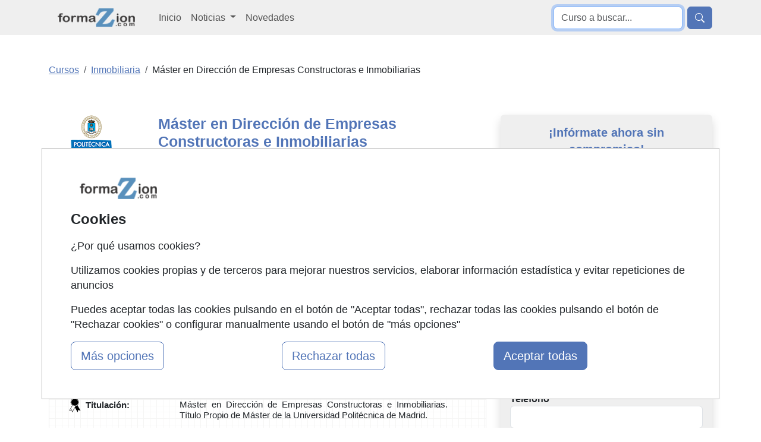

--- FILE ---
content_type: text/html; charset=UTF-8
request_url: https://www.formazion.com/master-en-direccion-de-empresas-constructoras-e-inmobiliarias-madrid-76636_q08.html
body_size: 23637
content:
<!DOCTYPE html>
<html lang="es">

    <head>
        <title>Máster en Dirección de Empresas Constructoras e Inmobiliarias Presencial en Madrid , Septiembre 2026</title>
        <style type="text/css">p,ul{margin-top:0;margin-bottom:1rem}button,select{text-transform:none}.container,.row{--bs-gutter-x:1.5rem;--bs-gutter-y:0}.form-control,body{color:var(--bs-body-color)}.btn,.encabezado li,.encabezado li.lugar,.lista_cursos li.lugar{text-align:center}.btn,.dropdown-item,.encabezado li,.nav-link,.navbar-brand{text-decoration:none}.dropdown-item,.dropdown-toggle,.navbar-brand{white-space:nowrap}.accordion-header,.navbar-nav,ul ul{margin-bottom:0}h1,h2{color:var(--bs-heading-color)}a,div.valor>a{text-decoration:underline}button,input{font-family:inherit;font-size:inherit;line-height:inherit}button{border-radius:0}.img-fluid{max-width:100%;height:auto}#cursos_relacionados div.listado_simple_cursos ul.education li span.lugar{color:#000}#cursos_relacionados div.listado_simple_cursos ul.education li{vertical-align:middle;display:block;float:left;line-height:1.5em;margin:5px 0 5px 5px;color:#3255a8}.encabezado li{font-weight:700;float:left;color:#145483;font-size:11px;font-family:verdana;padding-bottom:7px;margin:5px 0 5px 5px}ul>li.consultar:before{content:"Consultar"}@media screen and (max-width:840px){#cursos_relacionados ul.encabezado li.inicio,#cursos_relacionados ul.lista_cursos ul.education li.inicio{display:none}#cursos_relacionados ul.education li.lugar,#cursos_relacionados ul.education li.precio,#cursos_relacionados ul.encabezado li.lugar,#cursos_relacionados ul.encabezado li.precio{width:13%}.listado_simple_cursos .encabezado .inicio,.listado_simple_cursos .lista_cursos .education .inicio,.listado_simple_cursos .lista_cursos .inicio{display:none!important}}@media screen and (max-width:420px){#cursos_relacionados div.listado_simple_cursos ul.education li.precio,#cursos_relacionados ul.encabezado li.precio{display:none}#cursos_relacionados div.listado_simple_cursos ul.education li.lugar,#cursos_relacionados ul.encabezado li.lugar{width:20%}}@media screen and (max-width:320px){#cursos_relacionados div.listado_simple_cursos ul.education li.lugar,#cursos_relacionados ul.encabezado li.lugar{display:none}}.listado_simple_cursos .education>li,.listado_simple_cursos .encabezado>li{margin:5px 0!important;padding:0 5px!important}.listado_simple_cursos .encabezado .inicio,.listado_simple_cursos .encabezado .lugar,.listado_simple_cursos .encabezado .precio,.listado_simple_cursos .lista_cursos .education .inicio,.listado_simple_cursos .lista_cursos .education .lugar,.listado_simple_cursos .lista_cursos .education .precio,.listado_simple_cursos .lista_cursos .inicio,.listado_simple_cursos .lista_cursos .lugar,.listado_simple_cursos .lista_cursos .precio{width:10%!important}@media screen and (max-width:660px){#cursos_relacionados ul.encabezado li.inicio,#cursos_relacionados ul.lista_cursos ul.education li.inicio{display:none}.listado_simple_cursos .encabezado .precio,.listado_simple_cursos .lista_cursos .education .precio,.listado_simple_cursos .lista_cursos .precio{width:15%!important}.listado_simple_cursos .encabezado .lugar,.listado_simple_cursos .lista_cursos .education .lugar,.listado_simple_cursos .lista_cursos .lugar{display:none!important}}@media screen and (max-width:560px){.listado_simple_cursos .encabezado .precio,.listado_simple_cursos .lista_cursos .education .precio,.listado_simple_cursos .lista_cursos .precio{display:none!important}div.datos_basicos{font-size:17px;line-height:1.5em}div.epigrafe>span{display:none}div.epigrafe{width:10%;height:20px}}:root{--bs-blue:#0d6efd;--bs-indigo:#6610f2;--bs-purple:#6f42c1;--bs-pink:#d63384;--bs-red:#dc3545;--bs-orange:#fd7e14;--bs-yellow:#ffc107;--bs-green:#198754;--bs-teal:#20c997;--bs-cyan:#0dcaf0;--bs-black:#000;--bs-white:#fff;--bs-gray:#6c757d;--bs-gray-dark:#343a40;--bs-gray-100:#f8f9fa;--bs-gray-200:#e9ecef;--bs-gray-300:#dee2e6;--bs-gray-400:#ced4da;--bs-gray-500:#adb5bd;--bs-gray-600:#6c757d;--bs-gray-700:#495057;--bs-gray-800:#343a40;--bs-gray-900:#212529;--bs-primary:#0d6efd;--bs-secondary:#6c757d;--bs-success:#198754;--bs-info:#0dcaf0;--bs-warning:#ffc107;--bs-danger:#dc3545;--bs-light:#f8f9fa;--bs-dark:#212529;--bs-primary-rgb:13,110,253;--bs-secondary-rgb:108,117,125;--bs-success-rgb:25,135,84;--bs-info-rgb:13,202,240;--bs-warning-rgb:255,193,7;--bs-danger-rgb:220,53,69;--bs-light-rgb:248,249,250;--bs-dark-rgb:33,37,41;--bs-primary-text-emphasis:#052c65;--bs-secondary-text-emphasis:#2b2f32;--bs-success-text-emphasis:#0a3622;--bs-info-text-emphasis:#055160;--bs-warning-text-emphasis:#664d03;--bs-danger-text-emphasis:#58151c;--bs-light-text-emphasis:#495057;--bs-dark-text-emphasis:#495057;--bs-primary-bg-subtle:#cfe2ff;--bs-secondary-bg-subtle:#e2e3e5;--bs-success-bg-subtle:#d1e7dd;--bs-info-bg-subtle:#cff4fc;--bs-warning-bg-subtle:#fff3cd;--bs-danger-bg-subtle:#f8d7da;--bs-light-bg-subtle:#fcfcfd;--bs-dark-bg-subtle:#ced4da;--bs-primary-border-subtle:#9ec5fe;--bs-secondary-border-subtle:#c4c8cb;--bs-success-border-subtle:#a3cfbb;--bs-info-border-subtle:#9eeaf9;--bs-warning-border-subtle:#ffe69c;--bs-danger-border-subtle:#f1aeb5;--bs-light-border-subtle:#e9ecef;--bs-dark-border-subtle:#adb5bd;--bs-white-rgb:255,255,255;--bs-black-rgb:0,0,0;--bs-font-sans-serif:system-ui,-apple-system,"Segoe UI",Roboto,"Helvetica Neue","Noto Sans","Liberation Sans",Arial,sans-serif,"Apple Color Emoji","Segoe UI Emoji","Segoe UI Symbol","Noto Color Emoji";--bs-font-monospace:SFMono-Regular,Menlo,Monaco,Consolas,"Liberation Mono","Courier New",monospace;--bs-gradient:linear-gradient(180deg, rgba(255, 255, 255, 0.15), rgba(255, 255, 255, 0));--bs-body-font-family:var(--bs-font-sans-serif);--bs-body-font-size:1rem;--bs-body-font-weight:400;--bs-body-line-height:1.5;--bs-body-color:#212529;--bs-body-color-rgb:33,37,41;--bs-body-bg:#fff;--bs-body-bg-rgb:255,255,255;--bs-emphasis-color:#000;--bs-emphasis-color-rgb:0,0,0;--bs-secondary-color:rgba(33, 37, 41, 0.75);--bs-secondary-color-rgb:33,37,41;--bs-secondary-bg:#e9ecef;--bs-secondary-bg-rgb:233,236,239;--bs-tertiary-color:rgba(33, 37, 41, 0.5);--bs-tertiary-color-rgb:33,37,41;--bs-tertiary-bg:#f8f9fa;--bs-tertiary-bg-rgb:248,249,250;--bs-heading-color:inherit;--bs-link-color:#0d6efd;--bs-link-color-rgb:13,110,253;--bs-link-decoration:underline;--bs-link-hover-color:#0a58ca;--bs-link-hover-color-rgb:10,88,202;--bs-code-color:#d63384;--bs-highlight-color:#212529;--bs-highlight-bg:#fff3cd;--bs-border-width:1px;--bs-border-style:solid;--bs-border-color:#dee2e6;--bs-border-color-translucent:rgba(0, 0, 0, 0.175);--bs-border-radius:0.375rem;--bs-border-radius-sm:0.25rem;--bs-border-radius-lg:0.5rem;--bs-border-radius-xl:1rem;--bs-border-radius-xxl:2rem;--bs-border-radius-2xl:var(--bs-border-radius-xxl);--bs-border-radius-pill:50rem;--bs-box-shadow:0 0.5rem 1rem rgba(0, 0, 0, 0.15);--bs-box-shadow-sm:0 0.125rem 0.25rem rgba(0, 0, 0, 0.075);--bs-box-shadow-lg:0 1rem 3rem rgba(0, 0, 0, 0.175);--bs-box-shadow-inset:inset 0 1px 2px rgba(0, 0, 0, 0.075);--bs-focus-ring-width:0.25rem;--bs-focus-ring-opacity:0.25;--bs-focus-ring-color:rgba(13, 110, 253, 0.25);--bs-form-valid-color:#198754;--bs-form-valid-border-color:#198754;--bs-form-invalid-color:#dc3545;--bs-form-invalid-border-color:#dc3545;--bs-breakpoint-xs:0;--bs-breakpoint-sm:576px;--bs-breakpoint-md:768px;--bs-breakpoint-lg:992px;--bs-breakpoint-xl:1200px;--bs-breakpoint-xxl:1400px}*,::after,::before{box-sizing:border-box}@media (prefers-reduced-motion:no-preference){:root{scroll-behavior:smooth}}body{margin:0;font-family:var(--bs-body-font-family);font-size:var(--bs-body-font-size);font-weight:var(--bs-body-font-weight);line-height:var(--bs-body-line-height);text-align:var(--bs-body-text-align);background-color:var(--bs-body-bg);-webkit-text-size-adjust:100%}h1,h2{margin-top:0;margin-bottom:.5rem;font-weight:500;line-height:1.2}h2{font-size:calc(1.325rem + .9vw)}ul{padding-left:2rem}a{color:rgba(var(--bs-link-color-rgb),var(--bs-link-opacity,1))}img,svg{vertical-align:middle}label{display:inline-block}button,input,select,textarea{margin:0;font-family:inherit;font-size:inherit;line-height:inherit}select{word-wrap:normal}[type=button],[type=submit],button{-webkit-appearance:button}::-moz-focus-inner{padding:0;border-style:none}textarea{resize:vertical}::-webkit-datetime-edit-day-field,::-webkit-datetime-edit-fields-wrapper,::-webkit-datetime-edit-hour-field,::-webkit-datetime-edit-minute,::-webkit-datetime-edit-month-field,::-webkit-datetime-edit-text,::-webkit-datetime-edit-year-field{padding:0}::-webkit-inner-spin-button{height:auto}::-webkit-search-decoration{-webkit-appearance:none}::-webkit-color-swatch-wrapper{padding:0}::-webkit-file-upload-button{font:inherit;-webkit-appearance:button}::file-selector-button{font:inherit;-webkit-appearance:button}.list-unstyled{padding-left:0;list-style:none}.container,.row>*{padding-right:calc(var(--bs-gutter-x) * .5);padding-left:calc(var(--bs-gutter-x) * .5);width:100%}.container{margin-right:auto;margin-left:auto}@media (min-width:576px){.container{max-width:540px}}.row{display:flex;flex-wrap:wrap;margin-top:calc(-1 * var(--bs-gutter-y));margin-right:calc(-.5 * var(--bs-gutter-x));margin-left:calc(-.5 * var(--bs-gutter-x))}.row>*{flex-shrink:0;max-width:100%;margin-top:var(--bs-gutter-y)}.col-12{flex:0 0 auto;width:100%}.form-control,.form-select{display:block;width:100%;font-size:1rem;font-weight:400;line-height:1.5;-webkit-appearance:none;-moz-appearance:none;background-color:var(--bs-body-bg);border:var(--bs-border-width) solid var(--bs-border-color)}.form-control{padding:.375rem .75rem;appearance:none;background-clip:padding-box;border-radius:var(--bs-border-radius)}.form-control::-webkit-date-and-time-value{min-width:85px;height:1.5em;margin:0}.form-control::-webkit-datetime-edit{display:block;padding:0}.form-control::-moz-placeholder{color:var(--bs-secondary-color);opacity:1}.form-control::-webkit-file-upload-button{padding:.375rem .75rem;margin:-.375rem -.75rem;-webkit-margin-end:.75rem;margin-inline-end:.75rem;color:var(--bs-body-color);background-color:var(--bs-tertiary-bg);border:0 solid;border-inline-end-width:var(--bs-border-width);border-radius:0;border-color:inherit}textarea.form-control{min-height:calc(1.5em + .75rem + calc(var(--bs-border-width) * 2))}.form-select{--bs-form-select-bg-img:url("data:image/svg+xml,%3csvg xmlns='http://www.w3.org/2000/svg' viewBox='0 0 16 16'%3e%3cpath fill='none' stroke='%23343a40' stroke-linecap='round' stroke-linejoin='round' stroke-width='2' d='m2 5 6 6 6-6'/%3e%3c/svg%3e");padding:.375rem 2.25rem .375rem .75rem;color:var(--bs-body-color);appearance:none;background-image:var(--bs-form-select-bg-img),var(--bs-form-select-bg-icon,none);background-repeat:no-repeat;background-position:right .75rem center;background-size:16px 12px;border-radius:var(--bs-border-radius)}.form-select:-moz-focusring{color:transparent;text-shadow:0 0 0 var(--bs-body-color)}.form-check-input{--bs-form-check-bg:var(--bs-body-bg);flex-shrink:0;width:1em;height:1em;margin-top:.25em;vertical-align:top;-webkit-appearance:none;-moz-appearance:none;appearance:none;background-color:var(--bs-form-check-bg);background-image:var(--bs-form-check-bg-image);background-repeat:no-repeat;background-position:center;background-size:contain;border:var(--bs-border-width) solid var(--bs-border-color);-webkit-print-color-adjust:exact;color-adjust:exact;print-color-adjust:exact}.form-check-input[type=radio]{border-radius:50%}.form-check-input:checked{background-color:#0d6efd;border-color:#0d6efd}.form-check-input:checked[type=radio]{--bs-form-check-bg-image:url("data:image/svg+xml,%3csvg xmlns='http://www.w3.org/2000/svg' viewBox='-4 -4 8 8'%3e%3ccircle r='2' fill='%23fff'/%3e%3c/svg%3e")}.btn{--bs-btn-padding-x:0.75rem;--bs-btn-padding-y:0.375rem;--bs-btn-font-size:1rem;--bs-btn-font-weight:400;--bs-btn-line-height:1.5;--bs-btn-color:var(--bs-body-color);--bs-btn-bg:transparent;--bs-btn-border-width:var(--bs-border-width);--bs-btn-border-color:transparent;--bs-btn-border-radius:var(--bs-border-radius);--bs-btn-hover-border-color:transparent;--bs-btn-box-shadow:inset 0 1px 0 rgba(255, 255, 255, 0.15),0 1px 1px rgba(0, 0, 0, 0.075);--bs-btn-disabled-opacity:0.65;--bs-btn-focus-box-shadow:0 0 0 0.25rem rgba(var(--bs-btn-focus-shadow-rgb), 0.5);display:inline-block;padding:var(--bs-btn-padding-y) var(--bs-btn-padding-x);font-family:var(--bs-btn-font-family);font-size:var(--bs-btn-font-size);font-weight:var(--bs-btn-font-weight);line-height:var(--bs-btn-line-height);color:var(--bs-btn-color);vertical-align:middle;border:var(--bs-btn-border-width) solid var(--bs-btn-border-color);border-radius:var(--bs-btn-border-radius);background-color:var(--bs-btn-bg)}.btn-primary,.btn-success{--bs-btn-color:#fff;--bs-btn-hover-color:#fff;--bs-btn-active-color:#fff;--bs-btn-active-shadow:inset 0 3px 5px rgba(0, 0, 0, 0.125);--bs-btn-disabled-color:#fff}.btn-primary{--bs-btn-bg:#0d6efd;--bs-btn-border-color:#0d6efd;--bs-btn-hover-bg:#0b5ed7;--bs-btn-hover-border-color:#0a58ca;--bs-btn-focus-shadow-rgb:49,132,253;--bs-btn-active-bg:#0a58ca;--bs-btn-active-border-color:#0a53be;--bs-btn-disabled-bg:#0d6efd;--bs-btn-disabled-border-color:#0d6efd}.btn-lg{--bs-btn-padding-y:0.5rem;--bs-btn-padding-x:1rem;--bs-btn-font-size:1.25rem;--bs-btn-border-radius:var(--bs-border-radius-lg)}.collapse:not(.show),.no_visible,div#capa_formulario .opcional{display:none}.dropdown{position:relative}.dropdown-toggle::after{display:inline-block;margin-left:.255em;vertical-align:.255em;content:"";border-top:.3em solid;border-right:.3em solid transparent;border-bottom:0;border-left:.3em solid transparent}.dropdown-menu{--bs-dropdown-zindex:1000;--bs-dropdown-min-width:10rem;--bs-dropdown-padding-x:0;--bs-dropdown-padding-y:0.5rem;--bs-dropdown-spacer:0.125rem;--bs-dropdown-font-size:1rem;--bs-dropdown-color:var(--bs-body-color);--bs-dropdown-bg:var(--bs-body-bg);--bs-dropdown-border-color:var(--bs-border-color-translucent);--bs-dropdown-border-radius:var(--bs-border-radius);--bs-dropdown-border-width:var(--bs-border-width);--bs-dropdown-inner-border-radius:calc(var(--bs-border-radius) - var(--bs-border-width));--bs-dropdown-divider-bg:var(--bs-border-color-translucent);--bs-dropdown-divider-margin-y:0.5rem;--bs-dropdown-box-shadow:var(--bs-box-shadow);--bs-dropdown-link-color:var(--bs-body-color);--bs-dropdown-link-hover-color:var(--bs-body-color);--bs-dropdown-link-hover-bg:var(--bs-tertiary-bg);--bs-dropdown-link-active-color:#fff;--bs-dropdown-link-active-bg:#0d6efd;--bs-dropdown-link-disabled-color:var(--bs-tertiary-color);--bs-dropdown-item-padding-x:1rem;--bs-dropdown-item-padding-y:0.25rem;--bs-dropdown-header-color:#6c757d;--bs-dropdown-header-padding-x:1rem;--bs-dropdown-header-padding-y:0.5rem;position:absolute;z-index:var(--bs-dropdown-zindex);display:none;min-width:var(--bs-dropdown-min-width);padding:var(--bs-dropdown-padding-y) var(--bs-dropdown-padding-x);margin:0;font-size:var(--bs-dropdown-font-size);color:var(--bs-dropdown-color);text-align:left;list-style:none;background-color:var(--bs-dropdown-bg);background-clip:padding-box;border:var(--bs-dropdown-border-width) solid var(--bs-dropdown-border-color);border-radius:var(--bs-dropdown-border-radius)}.dropdown-item,.nav-link,div#capa_formulario .opcional#observaciones,div#capa_formulario label[for=observaciones]{display:block}.dropdown-item{width:100%;padding:var(--bs-dropdown-item-padding-y) var(--bs-dropdown-item-padding-x);clear:both;font-weight:400;color:var(--bs-dropdown-link-color);text-align:inherit;background-color:transparent;border:0;border-radius:var(--bs-dropdown-item-border-radius,0)}.nav-link{padding:var(--bs-nav-link-padding-y) var(--bs-nav-link-padding-x);font-size:var(--bs-nav-link-font-size);font-weight:var(--bs-nav-link-font-weight);color:var(--bs-nav-link-color);background:0 0;border:0}.navbar{--bs-navbar-padding-x:0;--bs-navbar-padding-y:0.5rem;--bs-navbar-color:rgba(var(--bs-emphasis-color-rgb), 0.65);--bs-navbar-hover-color:rgba(var(--bs-emphasis-color-rgb), 0.8);--bs-navbar-disabled-color:rgba(var(--bs-emphasis-color-rgb), 0.3);--bs-navbar-active-color:rgba(var(--bs-emphasis-color-rgb), 1);--bs-navbar-brand-padding-y:0.3125rem;--bs-navbar-brand-margin-end:1rem;--bs-navbar-brand-font-size:1.25rem;--bs-navbar-brand-color:rgba(var(--bs-emphasis-color-rgb), 1);--bs-navbar-brand-hover-color:rgba(var(--bs-emphasis-color-rgb), 1);--bs-navbar-nav-link-padding-x:0.5rem;--bs-navbar-toggler-padding-y:0.25rem;--bs-navbar-toggler-padding-x:0.75rem;--bs-navbar-toggler-font-size:1.25rem;--bs-navbar-toggler-icon-bg:url("data:image/svg+xml,%3csvg xmlns='http://www.w3.org/2000/svg' viewBox='0 0 30 30'%3e%3cpath stroke='rgba%2833, 37, 41, 0.75%29' stroke-linecap='round' stroke-miterlimit='10' stroke-width='2' d='M4 7h22M4 15h22M4 23h22'/%3e%3c/svg%3e");--bs-navbar-toggler-border-color:rgba(var(--bs-emphasis-color-rgb), 0.15);--bs-navbar-toggler-border-radius:var(--bs-border-radius);--bs-navbar-toggler-focus-width:0.25rem;position:relative;display:flex;flex-wrap:wrap;align-items:center;justify-content:space-between;padding:var(--bs-navbar-padding-y) var(--bs-navbar-padding-x)}.navbar>.container{display:flex;flex-wrap:inherit;align-items:center;justify-content:space-between}.navbar-brand{padding-top:var(--bs-navbar-brand-padding-y);padding-bottom:var(--bs-navbar-brand-padding-y);margin-right:var(--bs-navbar-brand-margin-end);font-size:var(--bs-navbar-brand-font-size);color:var(--bs-navbar-brand-color)}.navbar-nav{--bs-nav-link-padding-x:0;--bs-nav-link-padding-y:0.5rem;--bs-nav-link-color:var(--bs-navbar-color);--bs-nav-link-hover-color:var(--bs-navbar-hover-color);--bs-nav-link-disabled-color:var(--bs-navbar-disabled-color);display:flex;flex-direction:column;padding-left:0;list-style:none}.navbar-nav .dropdown-menu{position:static}.navbar-collapse{flex-basis:100%;flex-grow:1;align-items:center}.navbar-toggler{padding:var(--bs-navbar-toggler-padding-y) var(--bs-navbar-toggler-padding-x);font-size:var(--bs-navbar-toggler-font-size);line-height:1;color:var(--bs-navbar-color);background-color:transparent;border:var(--bs-border-width) solid var(--bs-navbar-toggler-border-color);border-radius:var(--bs-navbar-toggler-border-radius)}.navbar-toggler-icon{display:inline-block;width:1.5em;height:1.5em;vertical-align:middle;background-image:var(--bs-navbar-toggler-icon-bg);background-repeat:no-repeat;background-position:center;background-size:100%}.accordion{--bs-accordion-color:var(--bs-body-color);--bs-accordion-bg:var(--bs-body-bg);--bs-accordion-border-color:var(--bs-border-color);--bs-accordion-border-width:var(--bs-border-width);--bs-accordion-border-radius:var(--bs-border-radius);--bs-accordion-inner-border-radius:calc(var(--bs-border-radius) - (var(--bs-border-width)));--bs-accordion-btn-padding-x:1.25rem;--bs-accordion-btn-padding-y:1rem;--bs-accordion-btn-color:var(--bs-body-color);--bs-accordion-btn-bg:var(--bs-accordion-bg);--bs-accordion-btn-icon:url("data:image/svg+xml,%3csvg xmlns='http://www.w3.org/2000/svg' viewBox='0 0 16 16' fill='%23212529'%3e%3cpath fill-rule='evenodd' d='M1.646 4.646a.5.5 0 0 1 .708 0L8 10.293l5.646-5.647a.5.5 0 0 1 .708.708l-6 6a.5.5 0 0 1-.708 0l-6-6a.5.5 0 0 1 0-.708z'/%3e%3c/svg%3e");--bs-accordion-btn-icon-width:1.25rem;--bs-accordion-btn-icon-transform:rotate(-180deg);--bs-accordion-btn-active-icon:url("data:image/svg+xml,%3csvg xmlns='http://www.w3.org/2000/svg' viewBox='0 0 16 16' fill='%23052c65'%3e%3cpath fill-rule='evenodd' d='M1.646 4.646a.5.5 0 0 1 .708 0L8 10.293l5.646-5.647a.5.5 0 0 1 .708.708l-6 6a.5.5 0 0 1-.708 0l-6-6a.5.5 0 0 1 0-.708z'/%3e%3c/svg%3e");--bs-accordion-btn-focus-border-color:#86b7fe;--bs-accordion-btn-focus-box-shadow:0 0 0 0.25rem rgba(13, 110, 253, 0.25);--bs-accordion-body-padding-x:1.25rem;--bs-accordion-body-padding-y:1rem;--bs-accordion-active-color:var(--bs-primary-text-emphasis);--bs-accordion-active-bg:var(--bs-primary-bg-subtle)}.accordion-button{position:relative;display:flex;align-items:center;width:100%;padding:var(--bs-accordion-btn-padding-y) var(--bs-accordion-btn-padding-x);font-size:1rem;color:var(--bs-accordion-btn-color);text-align:left;background-color:var(--bs-accordion-btn-bg);border:0;border-radius:0;overflow-anchor:none}.accordion-button:not(.collapsed){color:var(--bs-accordion-active-color);background-color:var(--bs-accordion-active-bg);box-shadow:inset 0 calc(-1 * var(--bs-accordion-border-width)) 0 var(--bs-accordion-border-color)}.accordion-button:not(.collapsed)::after{background-image:var(--bs-accordion-btn-active-icon);transform:var(--bs-accordion-btn-icon-transform)}.accordion-button::after{flex-shrink:0;width:var(--bs-accordion-btn-icon-width);height:var(--bs-accordion-btn-icon-width);margin-left:auto;content:"";background-image:var(--bs-accordion-btn-icon);background-repeat:no-repeat;background-size:var(--bs-accordion-btn-icon-width)}.accordion-item{color:var(--bs-accordion-color);background-color:var(--bs-accordion-bg);border:var(--bs-accordion-border-width) solid var(--bs-accordion-border-color)}.accordion-item:first-of-type{border-top-left-radius:var(--bs-accordion-border-radius);border-top-right-radius:var(--bs-accordion-border-radius)}.accordion-item:first-of-type .accordion-button{border-top-left-radius:var(--bs-accordion-inner-border-radius);border-top-right-radius:var(--bs-accordion-inner-border-radius)}.accordion-item:last-of-type{border-bottom-right-radius:var(--bs-accordion-border-radius);border-bottom-left-radius:var(--bs-accordion-border-radius)}.breadcrumb{--bs-breadcrumb-padding-x:0;--bs-breadcrumb-padding-y:0;--bs-breadcrumb-margin-bottom:1rem;--bs-breadcrumb-divider-color:var(--bs-secondary-color);--bs-breadcrumb-item-padding-x:0.5rem;--bs-breadcrumb-item-active-color:var(--bs-secondary-color);display:flex;flex-wrap:wrap;padding:var(--bs-breadcrumb-padding-y) var(--bs-breadcrumb-padding-x);margin-bottom:var(--bs-breadcrumb-margin-bottom);font-size:var(--bs-breadcrumb-font-size);list-style:none;background-color:var(--bs-breadcrumb-bg);border-radius:var(--bs-breadcrumb-border-radius)}.breadcrumb-item+.breadcrumb-item{padding-left:var(--bs-breadcrumb-item-padding-x)}.breadcrumb-item+.breadcrumb-item::before{float:left;padding-right:var(--bs-breadcrumb-item-padding-x);color:var(--bs-breadcrumb-divider-color);content:var(--bs-breadcrumb-divider, "/")}.breadcrumb-item.active{color:var(--bs-breadcrumb-item-active-color)}.d-block{display:block!important}.d-flex{display:flex!important}.d-none{display:none!important}.shadow{box-shadow:var(--bs-box-shadow)!important}.border-0{border:0!important}.border-1{border-width:1px!important}.w-100{width:100%!important}.justify-content-end{justify-content:flex-end!important}.my-2{margin-top:.5rem!important;margin-bottom:.5rem!important}.my-3{margin-top:1rem!important;margin-bottom:1rem!important}.mt-0{margin-top:0!important}.mt-3{margin-top:1rem!important}.mt-4{margin-top:1.5rem!important}.me-2{margin-right:.5rem!important}.mb-0{margin-bottom:0!important}.mb-3{margin-bottom:1rem!important}.mb-4{margin-bottom:1.5rem!important}.p-0{padding:0!important}.p-1{padding:.25rem!important}.p-3{padding:1rem!important}.fs-4{font-size:calc(1.275rem + .3vw)!important}.fs-5{font-size:1.25rem!important}.fw-bold{font-weight:700!important}.text-center{text-align:center!important}.text-primary{--bs-text-opacity:1;color:rgba(var(--bs-primary-rgb),var(--bs-text-opacity))!important}.text-secondary{--bs-text-opacity:1;color:rgba(var(--bs-secondary-rgb),var(--bs-text-opacity))!important}.bg-light{--bs-bg-opacity:1;background-color:rgba(var(--bs-light-rgb),var(--bs-bg-opacity))!important}.bg-body-secondary{--bs-bg-opacity:1;background-color:rgba(var(--bs-secondary-bg-rgb),var(--bs-bg-opacity))!important}.rounded-2{border-radius:var(--bs-border-radius)!important}@media (min-width:768px){.container{max-width:720px}.d-md-block{display:block!important}}@media (min-width:992px){.container{max-width:960px}.col-lg-3{flex:0 0 auto;width:25%}.col-lg-4{flex:0 0 auto;width:33.33333333%}.col-lg-8{flex:0 0 auto;width:66.66666667%}.col-lg-9{flex:0 0 auto;width:75%}.navbar-expand-lg{flex-wrap:nowrap;justify-content:flex-start}.navbar-expand-lg .navbar-nav{flex-direction:row}.navbar-expand-lg .navbar-nav .dropdown-menu{position:absolute}.navbar-expand-lg .navbar-nav .nav-link{padding-right:var(--bs-navbar-nav-link-padding-x);padding-left:var(--bs-navbar-nav-link-padding-x)}.navbar-expand-lg .navbar-collapse{display:flex!important;flex-basis:auto}.navbar-expand-lg .navbar-toggler{display:none}.d-lg-block{display:block!important}.d-lg-none{display:none!important}.align-self-lg-center{align-self:center!important}.my-lg-0{margin-top:0!important;margin-bottom:0!important}.my-lg-5{margin-top:3rem!important;margin-bottom:3rem!important}.mt-lg-0{margin-top:0!important}.p-lg-3{padding:1rem!important}}@media (min-width:1200px){h1{font-size:2.5rem}h2{font-size:2rem}.container{max-width:1140px}.fs-4{font-size:1.5rem!important}}body{font-family:"Helvetica Neue",Helvetica,Arial,sans-serif;line-height:1.42857143}.breadcrumb-item.active a,.text-primary{color:#5275b7!important}.bg-body-secondary,.bg-light{background-color:#efefef!important}.boletin.form-check-input:checked,.btn-primary{background-color:#5275b7}.btn-primary{border-color:#5275b7}.btn-success{--bs-btn-bg:#198754;--bs-btn-border-color:#198754;--bs-btn-hover-bg:#157347;--bs-btn-hover-border-color:#146c43;--bs-btn-focus-shadow-rgb:60,153,110;--bs-btn-active-bg:#146c43;--bs-btn-active-border-color:#13653f;--bs-btn-disabled-bg:#198754;--bs-btn-disabled-border-color:#198754;background-color:#67ae55;border-color:#67ae55}h1{font-size:25px}div#capa_boton_medio{float:right;width:35%;position:fixed;left:62%;top:10px;max-width:360px;display:none}div#capa_boton_medio:before{width:0;height:0;border-left:25px solid transparent;border-right:25px solid transparent;border-bottom:25px solid #67ae55;content:"";display:inline-block;left:45%;position:absolute;top:-4px}div.datos_basicos{background:url("https://www.formazion.com/imagenes-web/graph-tile.png") rgba(0,0,0,0);border:1px solid #eaeaea}div.datos,div.datos_basicos{font-size:15px;line-height:1.2em}div.datos_basicos ul{padding-left:15px}div.datos_basicos ul li{overflow:hidden;padding:10px 0}div.epigrafe.comienzo{background:url("https://www.formazion.com/imagenes-web/calendario.png") no-repeat rgba(0,0,0,0)}div.epigrafe.imparte{background:url("https://www.formazion.com/imagenes-web/imparte.png") no-repeat rgba(0,0,0,0)}div.epigrafe.precio{background:url("https://www.formazion.com/imagenes-web/precio.png") no-repeat rgba(0,0,0,0)}div.epigrafe.lugar{background:url("https://www.formazion.com/imagenes-web/lugar.png") no-repeat rgba(0,0,0,0)}div.epigrafe.condiciones{background:url("https://www.formazion.com/imagenes-web/anuncio.png") no-repeat rgba(0,0,0,0)}div.epigrafe.modalidad{background:url("https://www.formazion.com/imagenes-web/tic.png") no-repeat rgba(0,0,0,0)}div.epigrafe.titulacion{background:url("https://www.formazion.com/imagenes-web/titulacion.png") no-repeat rgba(0,0,0,0)}div.epigrafe{width:23%;float:left;font-weight:700;line-height:1.2em;padding:1px 0}div.epigrafe>span{padding:2px 0 2px 30px;display:block}div.valor{width:70%;float:left;text-align:justify;line-height:1.2em;padding:2px 0 2px 30px}div.valor>a{color:#467fb6}@media screen and (max-width:560px){div.datos,div.datos_basicos{font-size:17px;line-height:1.5em}div.epigrafe>span{display:none}div.epigrafe{width:10%;height:20px}}.boletin.form-check-input{border:2px solid #5275b7}</style>
        <meta name="viewport" content="width=device-width, initial-scale=1">
        <meta name="theme-color" content="#5275B7">
        <meta name="description" content="Solicita información sobre el Máster en Dirección de Empresas Constructoras e Inmobiliarias Presencial en Madrid de Inmobiliaria impartido por Universidad Politécnica de Madrid (UPM) Master MDI-Dirección Empresas Constructoras e Inmobiliarias" /><meta name="keywords" content="Máster,Dirección,Empresas,Constructoras,e,Inmobiliarias,Inmobiliaria,Presencial,Madrid,Universidad,Politécnica,(UPM),Master,MDI-Dirección" /><meta property="og:image" content="https://www.formazion.com/imagenes-noticias/formazionlike.jpg" /><meta name="author" content="FormaZion Web - www.www.formazion.com" /><meta name="google-site-verification" content="_3m2hBKJSb88S8tARLC7Z-Sq3doKgpjzIgXLEhLlrVk" /><meta http-equiv="Content-Type" content="text/html; charset=UTF-8" /><link rel="apple-touch-icon" sizes="144x144" href="/imagenes-web/FZ/favicon/apple-touch-icon.png"><link rel="icon" type="image/png" sizes="32x32" href="/imagenes-web/FZ/favicon/favicon-32x32.png"><link rel="icon" type="image/png" sizes="16x16" href="/imagenes-web/FZ/favicon/favicon-16x16.png"><link rel="manifest" href="/imagenes-web/FZ/favicon/site.webmanifest"><link rel="mask-icon" href="/imagenes-web/FZ/favicon/safari-pinned-tab.svg" color="#5bbad5"><meta name="msapplication-TileColor" content="#603cba"><meta name="theme-color" content="#ffffff"><script>
                    (function(i,s,o,g,r,a,m){i['GoogleAnalyticsObject']=r;i[r]=i[r]||function(){
                    (i[r].q=i[r].q||[]).push(arguments)},i[r].l=1*new Date();a=s.createElement(o),
                    m=s.getElementsByTagName(o)[0];a.async=1;a.src=g;m.parentNode.insertBefore(a,m)
                    })(window,document,'script','https://www.google-analytics.com/analytics.js','ga');

                    ga('create', 'UA-344925-1', 'auto');
                    ga('send', 'pageview');

                  </script>
                  
                  
                    <script async src='https://www.googletagmanager.com/gtag/js?id=G-TYM5P2VHBE'></script>
                    
                    <script>
                    window.dataLayer = window.dataLayer || [];
                    function gtag(){dataLayer.push(arguments);}
                     gtag('consent', 'default', {
                'ad_storage': 'denied',
                'ad_user_data': 'denied',
                'ad_personalization': 'denied',
                'analytics_storage': 'denied'
              }); 
                    gtag('js', new Date());

                    gtag('config', 'G-TYM5P2VHBE');
                    </script><meta name="robots" content="index,follow,all" /><meta property="og:site_name" name="www.formazion.com"><link rel="canonical" href="https://www.formazion.com/master-en-direccion-de-empresas-constructoras-e-inmobiliarias-madrid-76636_q08.html">  
        
        <script defer src="https://code.jquery.com/jquery-3.7.1.min.js" integrity="sha256-/JqT3SQfawRcv/BIHPThkBvs0OEvtFFmqPF/lYI/Cxo=" crossorigin="anonymous"></script>

        <link rel="preload" href="estilos/FZ/bootstrap/bootstrap-nuevo.min.css" as="style" onload="this.onload=null;this.rel='stylesheet'">
        <noscript><link rel="stylesheet" href="estilos/FZ/bootstrap/bootstrap-nuevo.min.css"></noscript>

        <link rel="preload" href="estilos/FZ/bootstrap/fichacurso.css" as="style" onload="this.onload=null;this.rel='stylesheet'">
        <noscript><link rel="stylesheet" href="estilos/FZ/bootstrap/fichacurso.css"></noscript>

        <link rel="preload" href="estilos/aviso-cookies-b5.css" as="style" onload="this.onload=null;this.rel='stylesheet'">
        <noscript><link rel="stylesheet" href="estilos/aviso-cookies-b5.css"></noscript>
    </head>

    <body>
        <header>
            
<nav class="navbar navbar-expand-lg bg-body-secondary" role="navigation">
    <div class="container">
        <div class="d-flex">
            <button class="navbar-toggler border-0 me-2" type="button" data-bs-toggle="collapse" data-bs-target="#menulista" aria-controls="menulista" aria-expanded="false" aria-label="Desplegable Menú Principal">
                <span class="navbar-toggler-icon"></span>
            </button>

            <a title="Ir a la home de Oposiziones" class="navbar-brand mt-0"  id="navbar-brand-header" href="https://www.formazion.com">
                <img src="/imagenes-web/FZ_150x35.gif" alt="Cursos, Masters, Conferencias y Seminarios en www.formazion.com"
                     title="Gu&iacute;a de cursos y masters" width="161" height="33">
            </a>
        </div>

        <button class="border-0 btn btn-primary d-block d-lg-none" type="button" data-bs-toggle="collapse" data-bs-target="#menubusqueda" aria-controls="menubusqueda" aria-expanded="false" aria-label="Desplegable Buscador"  title="Desplegable Buscador">
        <svg xmlns="http://www.w3.org/2000/svg" width="16" height="16" fill="currentColor" class="bi bi-search" viewBox="0 0 16 16">
                <path d="M11.742 10.344a6.5 6.5 0 1 0-1.397 1.398h-.001q.044.06.098.115l3.85 3.85a1 1 0 0 0 1.415-1.414l-3.85-3.85a1 1 0 0 0-.115-.1zM12 6.5a5.5 5.5 0 1 1-11 0 5.5 5.5 0 0 1 11 0" />
            </svg>
        </button>

        <div class="collapse navbar-collapse" id="menulista">
            <ul class="navbar-nav mr-auto">
                <li class="nav-item align-self-lg-center mt-3 mt-lg-0">
                    <a title="Ir a la página de Inicio de Formazion" class="nav-link" href="https://www.formazion.com">Inicio</a>
                </li>
                <li class="nav-item dropdown">
                    <a title="Desplegar Sección de Noticias de Formazion" class="nav-link dropdown-toggle" href="#" role="button" data-bs-toggle="dropdown" aria-expanded="false">
                        Noticias
                    </a>
                    <ul class="dropdown-menu">
                        <li><a class="dropdown-item" href="/noticias.html" title="Portada">Portada</a></li>
                        <li><a class="dropdown-item" href="/cursos-formacion-continua.html" title="Cursos y Formación continua">Cursos y Formación continua</a></li>
                        <li><a class="dropdown-item" href="/empleo-profesiones-de-futuro.html" title="Empleo y Profesiones de futuro">Empleo y Profesiones de futuro</a></li>
                    </ul>
                </li>
                <li class="nav-item align-self-lg-center">
                    <a title="Ir a la página de Novedades de Formazion" class="nav-link" href="/cursos-nuevos.html">Novedades</a>
                </li>
                            </ul>
        </div>

        <div class="collapse navbar-collapse justify-content-end" id="menubusqueda">
            <form class="form-inline my-2 my-lg-0 float-right d-flex justify-content-end" role="search" method="get" action="/index.php"
                  target="_blank">
                <input type="text" name="texto_busqueda" class="busqueda form-control me-2" autofocus placeholder="Curso a buscar...">
                <input type="hidden" value="cursos" name="pagina">
                <button type="submit" class="btn btn-primary"><svg xmlns="http://www.w3.org/2000/svg" width="16" height="16" fill="currentColor" class="bi bi-search" viewBox="0 0 16 16" aria-label="Buscar" title="Buscar">
                <path d="M11.742 10.344a6.5 6.5 0 1 0-1.397 1.398h-.001q.044.06.098.115l3.85 3.85a1 1 0 0 0 1.415-1.414l-3.85-3.85a1 1 0 0 0-.115-.1zM12 6.5a5.5 5.5 0 1 1-11 0 5.5 5.5 0 0 1 11 0" />
            </svg></button>
            </form>
        </div>

    </div>
</nav>        </header>
        
        <div id="contenedor" class="container">
            <div class="row my-lg-5 my-3">
                <div id="navegacion" class="col-12">
                    <ul class="breadcrumb"  itemscope itemtype="http://schema.org/BreadcrumbList"  ><li class="breadcrumb-item active" itemprop="itemListElement" itemscope itemtype="http://schema.org/ListItem"  ><a href="https://www.formazion.com" itemprop="item"   ><span  itemprop="name"   >Cursos</span></a><meta itemprop = "position" content = "1" /></li><li class="breadcrumb-item active" itemprop="itemListElement" itemscope itemtype="http://schema.org/ListItem"  ><a href="cursos-master-en-inmobiliaria-1110_q01.html" itemprop="item"   ><span  itemprop="name"   >Inmobiliaria</span></a><meta itemprop = "position" content = "2" /></li><li class="breadcrumb-item">Máster en Dirección de Empresas Constructoras e Inmobiliarias</li></ul>                </div>
            </div>
            <div class="row">
                <div class="col-12 col-lg-8">
                                            <div class="izquierda">
                    <div class="container mb-4" id="titulo">
                        <div class="row">
                            <div class="col-lg-3">
                                <a href="https://www.formazion.com/universidad-politecnica-de-madrid-formacion-permanente-2800_q04.html" title="Ir al escaparate del centro Universidad Politécnica de Madrid - Formación Permanente">
                                    <img class="logocentro d-none d-lg-block"  width="120" height="60" alt="Logotipo del centro Universidad Politécnica de Madrid - Formación Permanente" title="Universidad Politécnica de Madrid - Formación Permanente" src="imagenes/upm.gif">
                                </a>
                            </div>
                            <div class="col-12 col-lg-9 p-0">
                                <h1 class="text-primary fw-bold">Máster en Dirección de Empresas Constructoras e Inmobiliarias</h1>
                                <div class="d-block d-lg-none">
                                    <p class="mb-0 fw-bold text-secondary fs-5">Imparte: </p>
                                    <span><a href="https://www.formazion.com/universidad-politecnica-de-madrid-formacion-permanente-2800_q04.html" class="text-primary text-primary-2" title="Universidad Politécnica de Madrid - Formación Permanente">Universidad Politécnica de Madrid - Formación Permanente</a></span>
                                </div>
                                <div id="boton_superior">
                                    <a id="solicita" class="btn btn-lg btn-success my-3 w-100 d-block d-lg-none" href="#capa_formulario" title="¡Infórmate ahora sin compromiso!">
                                        <p class="mb-0">¡Infórmate ahora sin compromiso!</p>
                                    </a>
                                </div>
                            </div>
                        </div>
                    </div>
                                            <div class="datos_basicos p-1 p-lg-3">
                            <ul class="list-unstyled  mb-0">
                                                                                                        <li>
                                        <div class="epigrafe imparte d-none d-md-block">
                                            <span class="imparte">Imparte:</span>
                                        </div>
                                        <div class="valor imparte d-none d-md-block">
                                        <a href="https://www.formazion.com/universidad-politecnica-de-madrid-formacion-permanente-2800_q04.html" class="text-primary text-primary-2" title="Universidad Politécnica de Madrid - Formación Permanente">Universidad Politécnica de Madrid - Formación Permanente</a>                                        </div>
                                    </li>           
                                                                                                        <li>
                                        <div class="epigrafe modalidad ">
                                            <span class="modalidad">Modalidad:</span>
                                        </div>
                                        <div class="valor modalidad ">
                                        Presencial en Madrid                                        </div>
                                    </li>           
                                                                                                        <li>
                                        <div class="epigrafe precio ">
                                            <span class="precio">Precio:</span>
                                        </div>
                                        <div class="valor precio ">
                                        19.200 €<br /><strong>Consulta las becas y opciones de financiación</strong>                                        </div>
                                    </li>           
                                                                                                        <li>
                                        <div class="epigrafe comienzo ">
                                            <span class="comienzo">Comienzo:</span>
                                        </div>
                                        <div class="valor comienzo ">
                                        Septiembre 2026                                        </div>
                                    </li>           
                                                                                                        <li>
                                        <div class="epigrafe lugar ">
                                            <span class="lugar">Lugar:</span>
                                        </div>
                                        <div class="valor lugar ">
                                        Avda. Juan de Herrera nº 4<br />Madrid 28040 <br />España                                        </div>
                                    </li>           
                                                                                                        <li>
                                        <div class="epigrafe horario ">
                                            <span class="horario">Horario:</span>
                                        </div>
                                        <div class="valor horario ">
                                        L y M 15:45 a 20:45 y 1 miércoles/mes                                        </div>
                                    </li>           
                                                                                                        <li>
                                        <div class="epigrafe duracion ">
                                            <span class="duracion">Duración:</span>
                                        </div>
                                        <div class="valor duracion ">
                                        60 ECTS                                        </div>
                                    </li>           
                                                                                                        <li>
                                        <div class="epigrafe titulacion ">
                                            <span class="titulacion">Titulación:</span>
                                        </div>
                                        <div class="valor titulacion ">
                                        Máster en Dirección de Empresas Constructoras e Inmobiliarias. Título Propio de Máster de la Universidad Politécnica de Madrid.                                        </div>
                                    </li>           
                                                            </ul>
                        </div>
                    <div class="datos">
                                                    <div class="accordion mt-4" id="acordeonPresentacion">
                                <div class="accordion-item">
                                    <h2 class="accordion-header">
                                        <button class="accordion-button bg-light fs-4 text-dark" type="button" data-bs-toggle="collapse" data-bs-target="#collapsePresentacion" aria-expanded="true" aria-controls="collapsePresentacion">
                                            Presentación
                                        </button>
                                    </h2>
                                    <div id="collapsePresentacion" class="modificado-acordeon accordion-collapse collapse show" data-bs-parent="#acordeonPresentacion">
                                        <div class="accordion-body">
                                            <p><center><img style="vertical-align: bottom;" src="https://www.mastermania.com/imagenes/logo_mdi.jpg"></center><br />
<br />
<br />
El máster MDI es el principal MBA Inmobiliario a nivel mundial impartido en castellano. Ofrecido desde 1987 por la Universidad Politécnica de Madrid (UPM) en España y diversos países de América, ha alcanzado una gran reputación, reforzada por el papel fundamental que sus titulados juegan actualmente en el negocio inmobiliario a ambos lados del Atlántico.<br />
<br />
La clave del éxito del MDI está en seleccionar grupos de alumnos de perfiles diversos y alto potencial, para aportarles, desde una óptica estratégica y enfocada hacia la sostenibilidad, la visión más amplia e internacional del sector inmobiliario y constructor, de la mano de profesores líderes en sus campos profesionales: la empresa, la administración pública y la investigación académica.<br />
<br />
El Máster MDI en Madrid está acreditado por RICS (Royal Institute of Chartered Surveyors) lo que abre la vía académica a sus egresados para ser miembros de esta organización; es socio estratégico de ULI Europe (Urban Land Institute) ofreciendo a sus alumnos ser miembros asociados del mismo durante un año; y es parte de EPRA (European Public Real Estate Association), INREV (European Investors in Non-Listed Real Estate) y ECEEE (European Council for an Energy-Efficient Europe). Además, mantenemos acuerdos de colaboración con WIRES (Women in Real Estate Spain) que abre a nuestras alumnas su programa de méntoring, y del Círculo Inmobiliario, que invita a incorporarse a la asociación al mejor o la mejor estudiante de cada año.</p>
                                        </div>
                                    </div>
                                </div>
                            </div>
                                                 
                            <div class="accordion mt-4" id="acordeonRequisitos">
                                <div class="accordion-item">
                                    <h2 class="accordion-header">
                                        <button class="accordion-button bg-light fs-4 text-dark" type="button" data-bs-toggle="collapse" data-bs-target="#collapseRequisitos" aria-expanded="true" aria-controls="collapseRequisitos">
                                            Requisitos
                                        </button>
                                    </h2>
                                    <div id="collapseRequisitos" class="modificado-acordeon accordion-collapse collapse show" data-bs-parent="#acordeonRequisitos">
                                        <div class="accordion-body">
                                            <p>Es necesario contar con un título universitario reconocido, pero no hay requisitos formales de experiencia ni de titulación específica: un comité de profesores selecciona los candidatos dando forma a un grupo equilibrado: en el curso actual el rango de edad abarca entre los 23 y los 57 años. No requerimos conocimientos financieros o técnicos previos, ya que contamos con clases opcionales de refuerzo en ambos campos al inicio del programa.</p>
                                        </div>
                                    </div>
                                </div>
                            </div>
                                                                                                    <div class="accordion mt-4" id="acordeonDirigido">
                                <div class="accordion-item">
                                    <h2 class="accordion-header">
                                        <button class="accordion-button bg-light fs-4 text-dark" type="button" data-bs-toggle="collapse" data-bs-target="#collapseDirigido" aria-expanded="true" aria-controls="collapseDirigido">
                                            Dirigido
                                        </button>
                                    </h2>
                                    <div id="collapseDirigido" class="modificado-acordeon accordion-collapse collapse show" data-bs-parent="#acordeonDirigido">
                                        <div class="accordion-body">
                                            <p>El máster está dirigido a profesionales de altas capacidades y la ambición de alcanzar puestos de dirección o de emprender en solitario.</p>
                                        </div>
                                    </div>
                                </div>
                            </div>
                                                                            <div class="accordion mt-4" id="acordeonObjetivos">
                                <div class="accordion-item">
                                    <h2 class="accordion-header">
                                        <button class="accordion-button bg-light fs-4 text-dark" type="button" data-bs-toggle="collapse" data-bs-target="#collapseObjetivos" aria-expanded="true" aria-controls="collapseObjetivos">
                                            Objetivos
                                        </button>
                                    </h2>
                                    <div id="collapseObjetivos" class="modificado-acordeon accordion-collapse collapse show" data-bs-parent="#acordeonObjetivos">
                                        <div class="accordion-body">
                                            <p>Preparamos para dirigir. Formamos a los futuros líderes de las empresas constructoras, promotoras, patrimonialistas y de servicios. Nuestros alumnos tendrán un papel decisivo en las instituciones financieras, las Administraciones Públicas y otras organizaciones relacionadas con el mundo inmobiliario.<br />
<br />
Estudiamos todos los activos inmobiliarios. Prestamos la máxima atención a la vivienda, las oficinas, la logística y los espacios comerciales y hoteleros. También abordamos las características de otras inversiones alternativas, desde hospitales a centros de ocio.<br />
<br />
Aportamos una visión estratégica. El objetivo es desarrollar negocios sostenibles, desde el punto de vista económico, social, cultural y medioambiental. Pensamos en el largo plazo. Consideramos esencial el conocimiento del entorno económico y social, especialmente del modo en que cambian las necesidades de las personas, y las posibilidades que brinda la tecnología.<br />
<br />
Formamos Profesionales a nivel internacional, que conocen el negocio inmobiliario de sus países y de EEUU, Inglaterra, Europa Continental y China.<br />
</p>
                                        </div>
                                    </div>
                                </div>
                            </div>
                                                                            <div class="accordion mt-4" id="acordeonPrograma">
                                <div class="accordion-item">
                                    <h2 class="accordion-header">
                                        <button class="accordion-button bg-light fs-4 text-dark" type="button" data-bs-toggle="collapse" data-bs-target="#collapsePrograma" aria-expanded="true" aria-controls="collapsePrograma">
                                            Programa
                                        </button>
                                    </h2>
                                    <div id="collapsePrograma" class="modificado-acordeon accordion-collapse collapse show" data-bs-parent="#acordeonPrograma">
                                        <div class="accordion-body">
                                            <p>La orientación del máster es esencialmente financiera, con una perspectiva de inversión internacional. El curso se estructura en tres trimestres, recorriendo iterativamente en cada uno de ellos los aspectos financieros, fiscales, jurídicos etc, a la vez que el negocio analizado crece en complejidad.<br />
<br />
El primero (de septiembre a diciembre) está dedicado a la promoción de vivienda en venta, abordándola desde todas las perspectivas a través del desarrollo en grupos un plan de negocio completo a partir de suelos reales en Madrid propuestos por el claustro. En paralelo, los participantes reciben una formación base en contabilidad y matemática financiera, así como relativa a organización y dirección de empresas.<br />
<br />
El segundo trimestre, de enero a Semana Santa, se centra en inversión sobre terciario en renta: oficinas, hoteles, logístico y comercial. Trataremos tanto la promoción de nuevos inmuebles como la adquisición y renovación de existentes, así como su explotación y la estrategia de salida. De nuevo, a partir de un edificio real con posibilidad de acoger varios usos, analizaremos el mercado y la regulación urbanística para realizar una propuesta de inversión, que incluya aspectos financieros, fiscales jurídicos, técnicos y de comercialización. Esto servirá, además, para entender las necesidades y los objetivos de cada tipo de inversor, y para preparar presentaciones a comités de inversión adaptadas a esos perfiles.<br />
<br />
Finalmente, el tercer trimestre -hasta final de junio- vuelve sobre la organización y dirección de empresas, profundizando en la visión estratégica y aplicándola a un proyecto de consultoría sobre un grupo inmobiliario y constructor internacional real, para proponer una reorientación de la actividad que considere tanto las oportunidades en los mercados internacionales como los recursos financieros disponibles y su distribución entre las distintas áreas de negocio.<br />
<br />
A lo largo del segundo y tercer trimestres organizamos clases en otras ciudades de España y Europa, en las que se mantienen encuentros con destacados directivos del sector y se visitan proyectos inmobiliarios singulares. Normalmente nos desplazamos a Mallorca, Barcelona, Londres, Frankfurt y Paris. Los viajes son opcionales, gratuitos y los participantes eligen y se hacen cargo de su desplazamiento, estancia y manutención.<br />
<br />
Finalmente, durante todo el curso, se convocan conferencias y debates extraordinarios con las asociaciones citadas anteriormente, y preparamos, exclusivamente para alumnos y ex alumnos, encuentros con líderes del ámbito inmobiliario en España.</p>
                                        </div>
                                    </div>
                                </div>
                            </div>
                                                                                                </div>
                    </div>
                </div>
                <div class="col-12 col-lg-4 mt-4 mt-lg-0">
                    <div class="derecha">
                                            <div class="bg-light p-3 rounded-2 shadow border-1">
                            <div id="capa_formulario"  >
                                <p class="text-primary text-center fw-bold fs-5">¡Infórmate ahora sin compromiso!</p>
                                <form id="form_curso" name="form_curso" action="/curso-solicitar.html" method="POST" >
                                    <!--<p>Rellena el formulario para solicitar información a  <strong>Universidad Politécnica de Madrid - Formación Permanente</strong> sobre este Titulo Propio de Máster</p>-->
                                    <div class='campos'><label  for='nombre'  class ='fw-bold'>Nombre</label><input class="form-control mb-3 " type="text" id="nombre" name="nombre" autocomplete= name onFocus="quitarClase(this, 'falta');" required /><label  for='apellido1'  class ='fw-bold'>Apellidos</label><input class="form-control mb-3 " type="text" id="apellido1" name="apellido1" autocomplete= family-name onFocus="quitarClase(this, 'falta');" required /><label  for='correo'  class ='fw-bold'>Email</label><input class="form-control mb-3 " type="email" id="correo" name="correo" autocomplete= email onFocus="quitarClase(this, 'falta');" required /><label  for='paises'  class ='fw-bold'>¿En qué país resides?</label><select class="form-select mb-3 form-control" id="paises" name="paises" onChange="seleccionaProvincia('Este Master no está disponible en tu Provincia','Este Master no está disponible en tu País');"  onFocus="quitarClase(this, 'falta');" ><option value ="">Seleccione un país</option><option value ="" label = " "></option><option value ="23">España</option><option value ="" label = " "></option><option value ="1">Alemania</option><option value ="61">Andorra</option><option value ="72">Angola</option><option value ="2">Arabia Saudita</option><option value ="3">Argentina</option><option value ="4">Australia</option><option value ="5">Austria</option><option value ="6">Bahamas</option><option value ="7">Bélgica</option><option value ="8">Bolivia</option><option value ="9">Brasil</option><option value ="62">Bulgaria</option><option value ="10">Canadá</option><option value ="12">Chile</option><option value ="13">China</option><option value ="63">Chipre</option><option value ="14">Colombia</option><option value ="15">Costa Rica</option><option value ="16">Croacia</option><option value ="17">Cuba</option><option value ="18">Dinamarca</option><option value ="20">Ecuador</option><option value ="21">Egipto</option><option value ="22">El Salvador</option><option value ="74">Emiratos Árabes Unidos</option><option value ="64">Eslovaquia</option><option value ="65">Eslovenia</option><option value ="23">España</option><option value ="24">Estados Unidos de América</option><option value ="66">Estonia</option><option value ="25">Finlandia</option><option value ="26">Francia</option><option value ="28">Grecia</option><option value ="29">Guatemala</option><option value ="60">Guinea Ecuatorial</option><option value ="73">Haití</option><option value ="30">Honduras</option><option value ="31">Hong Kong</option><option value ="67">Hungría</option><option value ="32">India</option><option value ="33">Irlanda</option><option value ="75">Islandia</option><option value ="34">Israel</option><option value ="35">Italia</option><option value ="36">Jamaica</option><option value ="37">Japón</option><option value ="68">Letonia</option><option value ="69">Lituania</option><option value ="38">Luxemburgo</option><option value ="77">Malasia</option><option value ="70">Malta</option><option value ="39">Marruecos</option><option value ="40">México</option><option value ="42">Nicaragua</option><option value ="43">Nigeria</option><option value ="44">Noruega</option><option value ="41">Nueva Zelanda</option><option value ="300">Países</option><option value ="45">Países Bajos</option><option value ="46">Panamá</option><option value ="47">Paraguay</option><option value ="48">Perú</option><option value ="49">Polonia</option><option value ="50">Portugal</option><option value ="51">Puerto Rico</option><option value ="27">Reino Unido</option><option value ="11">República Checa</option><option value ="19">República Dominicana</option><option value ="71">Rumania</option><option value ="52">Rusia</option><option value ="76">Singapur</option><option value ="53">Sudáfrica</option><option value ="54">Suecia</option><option value ="55">Suiza</option><option value ="56">Taiwán</option><option value ="57">Turquía</option><option value ="58">Uruguay</option><option value ="59">Venezuela</option><option value ="" label = " "></option><option value ="300">Otros paises</option></select></div><div class='campos'><label  for='provincia'  class ='fw-bold'>Provincia/Región</label><input class="form-control mb-3 " type="text" id="provincia" name="provincia" onChange="seleccionaMunicipio('Este Master no está disponible en tu Provincia');"  onFocus="quitarClase(this, 'falta');" /><label  for='telefono'  class ='fw-bold'>Teléfono</label><input class="form-control mb-3 " type="text" id="telefono" name="telefono" autocomplete= tel onFocus="quitarClase(this, 'falta');" required /><label  for='telefono2'  class ='fw-bold opcional'>Otro teléfono</label><input class="form-control mb-3  opcional" type="tel" id="telefono2" name="telefono2" onFocus="quitarClase(this, 'falta');" /><label  for='observaciones'  class ='fw-bold opcional'>Observaciones</label><textarea class="form-control mb-3  opcional" id="observaciones" name="observaciones" cols="50" rows="5" placeholder="escribe aquí cualquier consulta o comentario que quieras hacer" onFocus="quitarClase(this, 'falta');" ></textarea></div><input type="hidden" id="convocatoria_id" name="convocatoria_id" value="76636"/><input type="hidden" id="centro_id" name="centro_id" value="2800"/><input type="hidden" id="subtemas" name="subtemas" value="Management, Arquitectura, Construcción, Inmobiliaria"/><input type="hidden" id="subtemas_id" name="subtemas_id" value="100020,100191,101080,101100"/><input type="hidden" id="usupai" name="usupai" value="0"/><input type="hidden" id="usuprov" name="usuprov" value="0"/><input type="hidden" id="soloespana" name="soloespana" value="0"/><input type="hidden" id="soloprovincias" name="soloprovincias" value="0"/><input type="hidden" id="provinciasvalidas" name="provinciasvalidas" value=""/><input type="hidden" id="paisesvalidos" name="paisesvalidos" value=""/><input type="hidden" id="origen" name="origen" value=""/><input type="hidden" id="org" name="org" value="NINGUN REFERENTE EXTERNO"/><input type="hidden" id="org2" name="org2" value="CDT"/><input type="hidden" id="noticia_id" name="noticia_id" value=""/><input type="email" id="mail" name="mail" value="" class="no_visible" /><div class='tipo d-grid aviso_legal bg-white rounded-3 p-2 mb-4'><div class='d-flex'><input class="form-check-input mb-3 boletin" type="radio" name="tipo_solicitud" value="pdf" /><label for="tipo_solicitud" class='boletin  texto_negrita ps-2'>Descargar PDF</label></div><div class='d-flex'><input class="form-check-input mb-3 boletin" type="radio" name="tipo_solicitud" value="inf" checked="checked" /><label for="tipo_solicitud" class='boletin texto_negrita ps-2'>Deseo más información</label></div></div><div class='boletin'><div class="aviso_legal bg-white rounded-3 p-2 mb-4"><p>Por favor, marque la siguiente casilla para darnos su consentimiento:</p><div class="form-check"><input class="boletin form-check-input" type="checkbox" id="check_legal" name="check_legal" value="1" required><label for="check_legal" class="boletin">He leído y acepto el <a href="aviso-legal.html" class="text-dark" title="<b>Aviso Legal</b>" target="_blank"><b>Aviso Legal</b></a> y la <a href="politica-confidencialidad.html" class="text-dark" title="<b>Política de Confidencialidad</b>" target="_blank"><b>Política de Confidencialidad</b></a>. </label></div></div></div><div class="boletin"><div class="bg-white rounded-3 p-2 mb-4"><div class="form-check"><input class="form-check-input mb-3 boletin" type="checkbox" id="recibir_boletin" name="recibir_boletin" value="1" /><label for='recibir_boletin' class='boletin'>Deseo recibir la newsletter gratuita con más cursos de <b>Management, Arquitectura, Construcción, Inmobiliaria</b></label></div></div></div><input class="form-control mb-3 " type="hidden" name="agregar_temas" value="1" /><div class="boton_envio"><input type="submit"  value="Pedir información" class="w-100 btn btn-lg btn-success fw-bold mt-3" id="boton_envio" name="boton_envio" /></div>                                </form>
                            </div>
                        </div>
                                          <div id="publicidad" class="mt-4 fs-6 text-center">
                            <div class="robapaginas"><p class="fs-6">Publicidad</p><div class="banner_publicidad">
            <table style="margin: 0 auto;">
            <tr><td>
            <div class="publicidad text-center">
            <div class="banner_publicidad">
            <!-- Revive Adserver Hosted edition iFrame Tag - Generated with Revive Adserver v5.3.1 -->
            <iframe title='Banner Revive Adserver de a09d5991' id='a09d5991' name='a09d5991' src='https://servedby.revive-adserver.net/afr.php?zoneid=12986&amp;seccion=ficha&amp;tema=1110&amp;subtema=101100&amp;cb=25427218'frameborder='0' scrolling='no' width='300' height='250' allow='autoplay'>
                <a href='https://servedby.revive-adserver.net/ck.php?n=a3194ce8&amp;cb=25427218'target='_blank'>
                    <img src='https://servedby.revive-adserver.net/avw.php?zoneid=12986&amp;seccion=ficha&amp;tema=1110&amp;subtema=101100&amp;cb=25427218&amp;n=a3194ce8' border='0' alt='publicidad' />
                </a>
            </iframe></div></div></td></tr></table></div></div>                        </div>
                                                                <div id="capa_boton_medio">
                            <a id="boton_medio" name="boton" class="w-100 btn btn-lg btn-success fw-bold mt-3 no-hover" href="#capa_formulario">¡Solicita más información!</a>
                        </div>
                                            </div>
                    </div>
                </div>
            </div>
            <div class="container-fluid bg-light my-4 p-lg-4">
                <div class="row">
                    <div class="col-12">
                        <div id="cursos_relacionados">
                                                    <h2 class="text-center text-primary mt-4">Cursos Relacionados</h2>
                            <div class="listado_simple_cursos"><ul class="encabezado list-unstyled m-auto"><li class="organiza" ></li><li class="curso" >Curso</li><li class="precio" >Precio</li><li class="inicio" >Inicio</li><li class="lugar" >Lugar</li></ul><ul class="lista_cursos"><script type="application/ld+json">
                                    {
                                      "@context": "http://schema.org",
                                      "@type": "Course",
                                      "name": "Máster en Administración y Dirección de Empresas (MBA)",
                                      "description": "El MBA-UPM, es un programa part-time, y por tanto compatible con la actividad profesional. Se estructura en dos componentes docentes: módulos  y Trabajo Fin de Máster. Lleva asociada una carga de 60 ECTS.

1. Análisis del Entorno Empresarial (2 ECTS)
2. Dirección Estratégica y Management (7 ECTS)
3. Dirección Económico Financiera (10 ECTS)
4. Dirección de Recursos Humanos (6 ECTS)
5. Dirección de Operaciones y Logística (7 ECTS)
6. Planes de Negocio (5 ECTS)
7. Dirección de Marketing y Ventas (7 ECTS)
8. Transformación Digital (4 ECTS)

Adicionalmente estos módulos contarán con conferencias y visitas a empresas, hasta un total de 20, que se realizarán principalmente los jueves al final de la tarde.

Trabajo Fin de Máster (12 ECTS)
Este trabajo constituye una síntesis y aplicación de la experiencia y los conocimientos adquiridos a lo largo del programa.",
                                      "provider": {
                                        "@type": "Organization",
                                        "name": "GIO UPM"
                                      },
                                      "offers" : {
                                        "@type": "Offer",
                                        "price": "9000",
                                        "priceCurrency": "EUR",
                                        "category": "Management/Management"
                                      },
                                      "hasCourseInstance": [
                                        {
                                          "@type": "CourseInstance",
                                          "courseMode": "Onsite",
                                          "location" : "Madrid",
                                          "offers" : {
                                            "@type": "Offer",
                                            "price": "9000",
                                            "priceCurrency": "EUR"
                                          },
                                          "courseSchedule": {
                                            "@type": "Schedule",
                                            "repeatFrequency": "MONTHLY",
                                            "repeatCount": 1,
                                            "byDay": ["MO", "TU", "WE", "TH", "FR"]
                                          }
                                        }
                                      ]
                                    }
                                    </script><li class="par presencial" ><ul class="education"><li class="organiza"><a href="https://www.formazion.com/gio-upm-535_q04.html" alt="GIO UPM">
                                            <img width="120" height="60" loading="lazy" src="https://www.formazion.com/imagenes/logogio_upm.gif" alt="GIO UPM">
                                          </a></li><li class="curso"><a href="https://www.formazion.com/master-en-administracion-y-direccion-de-empresas-mba-madrid-61484_q08.html" title="Máster en Administración y Dirección de Empresas (MBA)">Máster en Administración y Dirección de Empresas (MBA)</a></li><li class="precio"><meta><span ><meta>9.000 €</span><br/></li><li class="inicio consultar"><meta></li><li class="lugar presencial"><span ><span ><span  class="lugar" >Madrid</span></span></span></li><li class="boton"><a class="btn btn-success btnCursoSolicitar fw-bold text-white" href="https://www.formazion.com/master-en-administracion-y-direccion-de-empresas-mba-madrid-61484_q08.html" alt="datos curso">+ info gratis</a></li></ul></li><script type="application/ld+json">
                                    {
                                      "@context": "http://schema.org",
                                      "@type": "Course",
                                      "name": "Máster en Administración y Dirección de Empresas (MBA Online)",
                                      "description": "El MBA-UPM en su modalidad on-line es compatible con la actividad profesional. Se estructura en dos componentes docentes interrelacionadas: Módulos y Trabajo Fin de Máster. Lleva asociada una carga de 60 ECTS.

1. Análisis del Entorno Empresarial (2 ECTS)
2. Dirección Estratégica y Management (7 ECTS)
3. Dirección Económico Financiera (10 ECTS)
4. Dirección de Recursos Humanos (6 ECTS)
5. Dirección de Operaciones y Logística (7 ECTS)
6. Planes de Negocio (5 ECTS)
7. Dirección de Marketing y Ventas (7 ECTS)
8. Transformación Digital (4 ECTS)

Adicionalmente estos módulos contarán con conferencias y visitas a empresas, hasta un total de 20, que se realizarán principalmente los jueves al final de la tarde.

Trabajo Fin de Máster (12 ECTS)
Este trabajo constituye una síntesis y aplicación de la experiencia y los conocimientos adquiridos a lo largo del programa.",
                                      "provider": {
                                        "@type": "Organization",
                                        "name": "GIO UPM"
                                      },
                                      "offers" : {
                                        "@type": "Offer",
                                        "price": "6000",
                                        "priceCurrency": "EUR",
                                        "category": "Management/Management"
                                      },
                                      "hasCourseInstance": [
                                        {
                                          "@type": "CourseInstance",
                                          "courseMode": "Online",
                                          
                                          "offers" : {
                                            "@type": "Offer",
                                            "price": "6000",
                                            "priceCurrency": "EUR"
                                          },
                                          "courseSchedule": {
                                            "@type": "Schedule",
                                            "repeatFrequency": "MONTHLY",
                                            "repeatCount": 1,
                                            "byDay": ["MO", "TU", "WE", "TH", "FR"]
                                          }
                                        }
                                      ]
                                    }
                                    </script><li class="impar online" ><ul class="education"><li class="organiza"><a href="https://www.formazion.com/gio-upm-535_q04.html" alt="GIO UPM">
                                            <img width="120" height="60" loading="lazy" src="https://www.formazion.com/imagenes/logogio_upm.gif" alt="GIO UPM">
                                          </a></li><li class="curso"><a href="https://www.formazion.com/master-en-administracion-y-direccion-de-empresas-mba-online-online-61483_q08.html" title="Máster en Administración y Dirección de Empresas (MBA Online)">Máster en Administración y Dirección de Empresas (MBA Online)</a></li><li class="precio"><meta><span ><meta>6.000 €</span><br/></li><li class="inicio consultar"><meta></li><li class="lugar online"><span ><span ><span  class="lugar" >Online</span></span></span></li><li class="boton"><a class="btn btn-success btnCursoSolicitar fw-bold text-white" href="https://www.formazion.com/master-en-administracion-y-direccion-de-empresas-mba-online-online-61483_q08.html" alt="datos curso">+ info gratis</a></li></ul></li><script type="application/ld+json">
                                    {
                                      "@context": "http://schema.org",
                                      "@type": "Course",
                                      "name": "Máster MBA en Dirección y Gestión de Empresas de Salud y Bienestar",
                                      "description": "MÓDULO 1. CENTROS MÉDICOS, CLÍNICAS Y HOSPITALES
UNIDAD DIDÁCTICA 1. CONCEPTOS Y DEFINICIONES
UNIDAD DIDÁCTICA 2. ORGANIZACIÓN DE LOS CENTROS HOSPITALARIOS
UNIDAD DIDÁCTICA 3. NORMATIVA Y LEGISLACIÓN

MÓDULO 2. GESTIÓN Y DIRECCIÓN DE LA CLÍNICA
UNIDAD DIDÁCTICA 1. GESTIÓN SANITARIA
UNIDAD DIDÁCTICA 2. DIRECCIÓN SANITARIA
UNIDAD DIDÁCTICA 3. LIDERAZGO SANITARIO
UNIDAD DIDÁCTICA 4. FUNCIONES DE LA SANIDAD
UNIDAD DIDÁCTICA 5. GESTIÓN DE CRISIS Y CONFLICTOS
UNIDAD DIDÁCTICA 6. MOTIVACIÓN
UNIDAD DIDÁCTICA 7. EFICIENCIA Y EFICACIA
UNIDAD DIDÁCTICA 8. GESTIÓN DEL TIEMPO

MÓDULO 3. ORGANIZACIÓN EMPRESARIAL
UNIDAD DIDÁCTICA 1. FUNCIONES
UNIDAD DIDÁCTICA 2. ESTRUCTURA Y ORGANIZACIÓN DE LA EMPRESA
UNIDAD DIDÁCTICA 3. DEPARTAMENTALIZACIÓN
UNIDAD DIDÁCTICA 4. ORGANIGRAMA

MÓDULO 4. RECURSOS HUMANOS
UNIDAD DIDÁCTICA 1. GESTIÓN DE LOS RECURSOS HUMANOS
UNIDAD DIDÁCTICA 2. SELECCIÓN Y PLANIFICACIÓN DEL PERSONAL
UNIDAD DIDÁCTICA 3. RETRIBUCIONES
UNIDAD DIDÁCTICA 4. SEGURIDAD LABORAL
UNIDAD DIDÁCTICA 5. EQUIPO HUMANO EN LOS CENTROS SANITARIOS

MÓDULO 5. COMUNICACIÓN EMPRESARIAL
UNIDAD DIDÁCTICA 1. COMUNICACIÓN E INFORMACIÓN
UNIDAD DIDÁCTICA 2. TIPOS DE COMUNICACIÓN EN EL HOSPITAL
UNIDAD DIDÁCTICA 3. CLIMA LABORAL
UNIDAD DIDÁCTICA 4. CONFLICTOS LABORALES

MÓDULO 6. RIESGOS LABORALES
UNIDAD DIDÁCTICA 1. TRABAJO Y SALUD
UNIDAD DIDÁCTICA 2. DAÑOS
UNIDAD DIDÁCTICA 3. FACTORES DE RIESGO LABORAL EN CENTROS MÉDICOS, CLÍNICAS Y HOSPITALES
UNIDAD DIDÁCTICA 4. EVALUACIÓN DE RIESGOS
UNIDAD DIDÁCTICA 5. PRIMEROS AUXILIOS

MÓDULO 7. GESTIÓN DE LA LOGÍSTICA
UNIDAD DIDÁCTICA 1. SERVICIOS GENERALES
UNIDAD DIDÁCTICA 2. CATÁLOGO DE PRODUCTOS
UNIDAD DIDÁCTICA 3. ALMACENAMIENTO
UNIDAD DIDÁCTICA 4. INVENTARIO
UNIDAD DIDÁCTICA 5. PLANIFICACIÓN DE LAS COMPRAS
UNIDAD DIDÁCTICA 6. COSTES DEL CENTRO SANITARIO

MÓDULO 8. GESTIÓN DE LA CALIDAD EN EL CENTRO SANITARIO
UNIDAD DIDÁCTICA 1. ¿QUÉ ES LA GESTIÓN DE LA CALIDAD?
UNIDAD DIDÁCTICA 2. CALIDAD DE LOS PRODUCTOS
UNIDAD DIDÁCTICA 3. CALIDAD ASISTENCIAL
UNIDAD DIDÁCTICA 4. CONTROL DE LA CALIDAD
UNIDAD DIDÁCTICA 5. MEJORA DE LA CALIDAD
UNIDAD DIDÁCTICA 6. CORRECCIÓN DE LA MALA CALIDAD

MÓDULO 9. RELACIÓN CON EL PACIENTE
UNIDAD DIDÁCTICA 1. RELACIÓN PROFESIONAL SANITARIO-PACIENTE
UNIDAD DIDÁCTICA 2. COMUNICACIÓN CON EL PACIENTE
UNIDAD DIDÁCTICA 3. ERRORES FRECUENTES DE COMUNICACIÓN

MÓDULO 10. DERECHOS EN EL ÁMBITO SANITARIO
UNIDAD DIDÁCTICA 1. DERECHOS Y DEBERES DE LOS USUARIOS
UNIDAD DIDÁCTICA 2. DERECHOS Y DEBERES DE LOS PROFESIONALES
UNIDAD DIDÁCTICA 3. DOCUMENTACIÓN SANITARIA: HISTORIA CLÍNICA
UNIDAD DIDÁCTICA 4. SECRETO PROFESIONAL
UNIDAD DIDÁCTICA 5. OBJECIÓN DE CONCIENCIA
UNIDAD DIDÁCTICA 6. CONSENTIMIENTO INFORMADO
UNIDAD DIDÁCTICA 7. CÓDIGO DEONTOLÓGICO

MÓDULO 11. SOFTWARE DEL CENTRO MÉDICO
UNIDAD DIDÁCTICA 1. ¿QUÉ ES UN SOFTWARE DE GESTIÓN?
UNIDAD DIDÁCTICA 2. FUNCIONES DEL SOFTWARE CLÍNICO
UNIDAD DIDÁCTICA 3. EJEMPLOS DE SOFTWARE CLÍNICOS
",
                                      "provider": {
                                        "@type": "Organization",
                                        "name": "Escuela Europea de Terapias Naturales y Bienestar"
                                      },
                                      "offers" : {
                                        "@type": "Offer",
                                        "price": "2480",
                                        "priceCurrency": "EUR",
                                        "category": "Management/Management"
                                      },
                                      "hasCourseInstance": [
                                        {
                                          "@type": "CourseInstance",
                                          "courseMode": "Online",
                                          
                                          "offers" : {
                                            "@type": "Offer",
                                            "price": "2480",
                                            "priceCurrency": "EUR"
                                          },
                                          "courseSchedule": {
                                            "@type": "Schedule",
                                            "repeatFrequency": "MONTHLY",
                                            "repeatCount": 1,
                                            "byDay": ["MO", "TU", "WE", "TH", "FR"]
                                          }
                                        }
                                      ]
                                    }
                                    </script><li class="par online" ><ul class="education"><li class="organiza"><a href="https://www.formazion.com/escuela-europea-de-terapias-naturales-y-bienestar-5814_q04.html" alt="Escuela Europea de Terapias Naturales y Bienestar">
                                            <img width="120" height="60" loading="lazy" src="https://www.formazion.com/imagenes/logo_terapiasnaturales.jpg" alt="Escuela Europea de Terapias Naturales y Bienestar">
                                          </a></li><li class="curso"><a href="https://www.formazion.com/master-mba-en-direccion-y-gestion-de-empresas-de-salud-y-bienestar-online-323698_q08.html" title="Máster MBA en Dirección y Gestión de Empresas de Salud y Bienestar">Máster MBA en Dirección y Gestión de Empresas de Salud y Bienestar</a></li><li class="precio"><meta><span  class="texto_rojo" ><meta>620 €</span><br/><del>2.480 €</del><br/></li><li class="inicio consultar"><meta></li><li class="lugar online"><span ><span ><span  class="lugar" >Online</span></span></span></li><li class="boton"><a class="btn btn-success btnCursoSolicitar fw-bold text-white" href="https://www.formazion.com/master-mba-en-direccion-y-gestion-de-empresas-de-salud-y-bienestar-online-323698_q08.html" alt="datos curso">+ info gratis</a></li></ul></li><script type="application/ld+json">
                                    {
                                      "@context": "http://schema.org",
                                      "@type": "Course",
                                      "name": "Curso Superior en Dirección y Administración de Empresas - Distancia",
                                      "description": "M1. ESTRATEGIA EMPRESARIAL
M2. MARKETING
M3. CONTABILIDAD Y FINANZAS
M4. CONTROL DE GESTIÓN
M5. RECURSOS HUMANOS
M6. LOGÍSTICA, OPERACIONES Y CALIDAD
M7. HERRAMIENTAS DE DESARROLLO PROFESIONAL
M8. CASOS DE ÉXITO EMPRESARIAL

MÓDULOS ON LINE
- La Estrategia de Ventas
- La Normativa Internacional Contable – Las NIC-
- El Entorno Jurídico y Fiscal de la Empresa
- Nuevas tendencias en la Web
- El Impacto de las nuevas tecnologías en el marketing",
                                      "provider": {
                                        "@type": "Organization",
                                        "name": "EAE Business School"
                                      },
                                      "offers" : {
                                        "@type": "Offer",
                                        "price": "",
                                        "priceCurrency": "EUR",
                                        "category": "Management/Management"
                                      },
                                      "hasCourseInstance": [
                                        {
                                          "@type": "CourseInstance",
                                          "courseMode": "Online",
                                          "location" : "Distancia",
                                          "offers" : {
                                            "@type": "Offer",
                                            "price": "",
                                            "priceCurrency": "EUR"
                                          },
                                          "courseSchedule": {
                                            "@type": "Schedule",
                                            "repeatFrequency": "MONTHLY",
                                            "repeatCount": 1,
                                            "byDay": ["MO", "TU", "WE", "TH", "FR"]
                                          }
                                        }
                                      ]
                                    }
                                    </script><li class="impar distancia" ><ul class="education"><li class="organiza"><a href="https://www.formazion.com/eae-business-school-1236_q04.html" alt="EAE Business School">
                                            <img width="120" height="60" loading="lazy" src="https://www.formazion.com/imagenes/logoeae_deusto.gif" alt="EAE Business School">
                                          </a></li><li class="curso"><a href="https://www.formazion.com/curso-superior-en-direccion-y-administracion-de-empresas-distancia-distancia-270208_q08.html" title="Curso Superior en Dirección y Administración de Empresas - Distancia">Curso Superior en Dirección y Administración de Empresas - Distancia</a></li><li class="precio consultar"></li><li class="inicio consultar"><meta></li><li class="lugar distancia"><span ><span ><span  class="lugar" >Distancia</span></span></span></li><li class="boton"><a class="btn btn-success btnCursoSolicitar fw-bold text-white" href="https://www.formazion.com/curso-superior-en-direccion-y-administracion-de-empresas-distancia-distancia-270208_q08.html" alt="datos curso">+ info gratis</a></li></ul></li><script type="application/ld+json">
                                    {
                                      "@context": "http://schema.org",
                                      "@type": "Course",
                                      "name": "Curso de Experto en Dirección General de Empresas",
                                      "description": "Entorno y tendencias. 
Funciones y habilidades directivas. 
Valoración y ética empresarial. Globalización e internacionalización de mercados. 
Branding. 
Dirección de producción, operaciones, logística y calidad.",
                                      "provider": {
                                        "@type": "Organization",
                                        "name": "Formación Universitaria"
                                      },
                                      "offers" : {
                                        "@type": "Offer",
                                        "price": "",
                                        "priceCurrency": "EUR",
                                        "category": "Management/Management"
                                      },
                                      "hasCourseInstance": [
                                        {
                                          "@type": "CourseInstance",
                                          "courseMode": "Online",
                                          "location" : "Distancia",
                                          "offers" : {
                                            "@type": "Offer",
                                            "price": "",
                                            "priceCurrency": "EUR"
                                          },
                                          "courseSchedule": {
                                            "@type": "Schedule",
                                            "repeatFrequency": "MONTHLY",
                                            "repeatCount": 1,
                                            "byDay": ["MO", "TU", "WE", "TH", "FR"]
                                          }
                                        }
                                      ]
                                    }
                                    </script><li class="par distancia" ><ul class="education"><li class="organiza"><a href="https://www.formazion.com/formacion-universitaria-1247_q04.html" alt="Formación Universitaria">
                                            <img width="120" height="60" loading="lazy" src="https://www.formazion.com/imagenes/logofu.gif" alt="Formación Universitaria">
                                          </a></li><li class="curso"><a href="https://www.formazion.com/curso-de-experto-en-direccion-general-de-empresas-distancia-96759_q08.html" title="Curso de Experto en Dirección General de Empresas">Curso de Experto en Dirección General de Empresas</a></li><li class="precio consultar"></li><li class="inicio consultar"><meta></li><li class="lugar distancia"><span ><span ><span  class="lugar" >Distancia</span></span></span></li><li class="boton"><a class="btn btn-success btnCursoSolicitar fw-bold text-white" href="https://www.formazion.com/curso-de-experto-en-direccion-general-de-empresas-distancia-96759_q08.html" alt="datos curso">+ info gratis</a></li></ul></li><script type="application/ld+json">
                                    {
                                      "@context": "http://schema.org",
                                      "@type": "Course",
                                      "name": "Master en Dirección General de Empresas",
                                      "description": "Entorno y tendencias.
Funciones y habilidades directivas.
Valoración y ética empresarial. Globalización e internacionalización de mercados.
Branding.
Dirección de producción, operaciones, logística y calidad.
Promociones: ferias, convenciones y congresos.",
                                      "provider": {
                                        "@type": "Organization",
                                        "name": "Formación Universitaria"
                                      },
                                      "offers" : {
                                        "@type": "Offer",
                                        "price": "",
                                        "priceCurrency": "EUR",
                                        "category": "Management/Management"
                                      },
                                      "hasCourseInstance": [
                                        {
                                          "@type": "CourseInstance",
                                          "courseMode": "Online",
                                          "location" : "Distancia",
                                          "offers" : {
                                            "@type": "Offer",
                                            "price": "",
                                            "priceCurrency": "EUR"
                                          },
                                          "courseSchedule": {
                                            "@type": "Schedule",
                                            "repeatFrequency": "MONTHLY",
                                            "repeatCount": 1,
                                            "byDay": ["MO", "TU", "WE", "TH", "FR"]
                                          }
                                        }
                                      ]
                                    }
                                    </script><li class="impar distancia" ><ul class="education"><li class="organiza"><a href="https://www.formazion.com/formacion-universitaria-1247_q04.html" alt="Formación Universitaria">
                                            <img width="120" height="60" loading="lazy" src="https://www.formazion.com/imagenes/logofu.gif" alt="Formación Universitaria">
                                          </a></li><li class="curso"><a href="https://www.formazion.com/master-en-direccion-general-de-empresas-distancia-94789_q08.html" title="Master en Dirección General de Empresas">Master en Dirección General de Empresas</a></li><li class="precio consultar"></li><li class="inicio consultar"><meta></li><li class="lugar distancia"><span ><span ><span  class="lugar" >Distancia</span></span></span></li><li class="boton"><a class="btn btn-success btnCursoSolicitar fw-bold text-white" href="https://www.formazion.com/master-en-direccion-general-de-empresas-distancia-94789_q08.html" alt="datos curso">+ info gratis</a></li></ul></li><script type="application/ld+json">
                                    {
                                      "@context": "http://schema.org",
                                      "@type": "Course",
                                      "name": "Curso Superior en Dirección y Administración de Empresas",
                                      "description": "M1. ESTRATEGIA EMPRESARIAL
M2. MARKETING
M3. CONTABILIDAD Y FINANZAS
M4. CONTROL DE GESTIÓN
M5. RECURSOS HUMANOS
M6. LOGÍSTICA, OPERACIONES Y CALIDAD
M7. HERRAMIENTAS DE DESARROLLO PROFESIONAL
M8. CASOS DE ÉXITO EMPRESARIAL

MÓDULOS ON LINE
- La Estrategia de Ventas
- La Normativa Internacional Contable – Las NIC-
- El Entorno Jurídico y Fiscal de la Empresa
- Nuevas tendencias en la Web
- El Impacto de las nuevas tecnologías en el marketing",
                                      "provider": {
                                        "@type": "Organization",
                                        "name": "EAE Business School"
                                      },
                                      "offers" : {
                                        "@type": "Offer",
                                        "price": "",
                                        "priceCurrency": "EUR",
                                        "category": "Management/Management"
                                      },
                                      "hasCourseInstance": [
                                        {
                                          "@type": "CourseInstance",
                                          "courseMode": "Online",
                                          
                                          "offers" : {
                                            "@type": "Offer",
                                            "price": "",
                                            "priceCurrency": "EUR"
                                          },
                                          "courseSchedule": {
                                            "@type": "Schedule",
                                            "repeatFrequency": "MONTHLY",
                                            "repeatCount": 1,
                                            "byDay": ["MO", "TU", "WE", "TH", "FR"]
                                          }
                                        }
                                      ]
                                    }
                                    </script><li class="par online" ><ul class="education"><li class="organiza"><a href="https://www.formazion.com/eae-business-school-1236_q04.html" alt="EAE Business School">
                                            <img width="120" height="60" loading="lazy" src="https://www.formazion.com/imagenes/logoeae_deusto.gif" alt="EAE Business School">
                                          </a></li><li class="curso"><a href="https://www.formazion.com/curso-superior-en-direccion-y-administracion-de-empresas-online-65152_q08.html" title="Curso Superior en Dirección y Administración de Empresas">Curso Superior en Dirección y Administración de Empresas</a></li><li class="precio consultar"></li><li class="inicio consultar"><meta></li><li class="lugar online"><span ><span ><span  class="lugar" >Online</span></span></span></li><li class="boton"><a class="btn btn-success btnCursoSolicitar fw-bold text-white" href="https://www.formazion.com/curso-superior-en-direccion-y-administracion-de-empresas-online-65152_q08.html" alt="datos curso">+ info gratis</a></li></ul></li><script type="application/ld+json">
                                    {
                                      "@context": "http://schema.org",
                                      "@type": "Course",
                                      "name": "Curso Superior Universitario en Dirección y Administración de Empresas",
                                      "description": "M1. ESTRATEGIA EMPRESARIAL
M2. MARKETING
M3. CONTABILIDAD Y FINANZAS
M4. CONTROL DE GESTIÓN
M5. RECURSOS HUMANOS
M6. LOGÍSTICA, OPERACIONES Y CALIDAD
M7. HERRAMIENTAS DE DESARROLLO PROFESIONAL
M8. CASOS DE ÉXITO EMPRESARIAL
1. Estrategia
2. Marketing
3. Ventas y Atención al Cliente
4. Finanzas y Control de gestión
5. Organización y Recursos Humanos
6. Logística
MÓDULOS ON LINE
- La Estrategia de Ventas
- La Normativa Internacional Contable – Las NIC-
- El Entorno Jurídico y Fiscal de la Empresa
- Nuevas tendencias en la Web
- El Impacto de las nuevas tecnologías en el marketing
",
                                      "provider": {
                                        "@type": "Organization",
                                        "name": "EAE Business School"
                                      },
                                      "offers" : {
                                        "@type": "Offer",
                                        "price": "",
                                        "priceCurrency": "EUR",
                                        "category": "Management/Management"
                                      },
                                      "hasCourseInstance": [
                                        {
                                          "@type": "CourseInstance",
                                          "courseMode": "Online",
                                          
                                          "offers" : {
                                            "@type": "Offer",
                                            "price": "",
                                            "priceCurrency": "EUR"
                                          },
                                          "courseSchedule": {
                                            "@type": "Schedule",
                                            "repeatFrequency": "MONTHLY",
                                            "repeatCount": 1,
                                            "byDay": ["MO", "TU", "WE", "TH", "FR"]
                                          }
                                        }
                                      ]
                                    }
                                    </script><li class="impar online" ><ul class="education"><li class="organiza"><a href="https://www.formazion.com/eae-business-school-1236_q04.html" alt="EAE Business School">
                                            <img width="120" height="60" loading="lazy" src="https://www.formazion.com/imagenes/logoeae_deusto.gif" alt="EAE Business School">
                                          </a></li><li class="curso"><a href="https://www.formazion.com/curso-superior-universitario-en-direccion-y-administracion-de-empresas-online-61517_q08.html" title="Curso Superior Universitario en Dirección y Administración de Empresas">Curso Superior Universitario en Dirección y Administración de Empresas</a></li><li class="precio consultar"></li><li class="inicio consultar"><meta></li><li class="lugar online"><span ><span ><span  class="lugar" >Online</span></span></span></li><li class="boton"><a class="btn btn-success btnCursoSolicitar fw-bold text-white" href="https://www.formazion.com/curso-superior-universitario-en-direccion-y-administracion-de-empresas-online-61517_q08.html" alt="datos curso">+ info gratis</a></li></ul></li><script type="application/ld+json">
                                    {
                                      "@context": "http://schema.org",
                                      "@type": "Course",
                                      "name": "Curso Superior en Dirección y Administración de Empresas - Semipresencial",
                                      "description": "M1. ESTRATEGIA EMPRESARIAL
M2. MARKETING
M3. CONTABILIDAD Y FINANZAS
M4. CONTROL DE GESTIÓN
M5. RECURSOS HUMANOS
M6. LOGÍSTICA, OPERACIONES Y CALIDAD
M7. HERRAMIENTAS DE DESARROLLO PROFESIONAL
M8. CASOS DE ÉXITO EMPRESARIAL

MÓDULOS ON LINE
- La Estrategia de Ventas
- La Normativa Internacional Contable – Las NIC-
- El Entorno Jurídico y Fiscal de la Empresa
- Nuevas tendencias en la Web
- El Impacto de las nuevas tecnologías en el marketing",
                                      "provider": {
                                        "@type": "Organization",
                                        "name": "EAE Business School"
                                      },
                                      "offers" : {
                                        "@type": "Offer",
                                        "price": "",
                                        "priceCurrency": "EUR",
                                        "category": "Management/Management"
                                      },
                                      "hasCourseInstance": [
                                        {
                                          "@type": "CourseInstance",
                                          "courseMode": "Blended",
                                          "location" : "Barcelona",
                                          "offers" : {
                                            "@type": "Offer",
                                            "price": "",
                                            "priceCurrency": "EUR"
                                          },
                                          "courseSchedule": {
                                            "@type": "Schedule",
                                            "repeatFrequency": "MONTHLY",
                                            "repeatCount": 1,
                                            "byDay": ["MO", "TU", "WE", "TH", "FR"]
                                          }
                                        }
                                      ]
                                    }
                                    </script><li class="par semipresencial" ><ul class="education"><li class="organiza"><a href="https://www.formazion.com/eae-business-school-1236_q04.html" alt="EAE Business School">
                                            <img width="120" height="60" loading="lazy" src="https://www.formazion.com/imagenes/logoeae_deusto.gif" alt="EAE Business School">
                                          </a></li><li class="curso"><a href="https://www.formazion.com/curso-superior-en-direccion-y-administracion-de-empresas-semipresencial-barcelona-80636_q08.html" title="Curso Superior en Dirección y Administración de Empresas - Semipresencial">Curso Superior en Dirección y Administración de Empresas - Semipresencial</a></li><li class="precio consultar"></li><li class="inicio consultar"><meta></li><li class="lugar semipresencial"><span ><span ><span  class="lugar" >Barcelona</span></span></span></li><li class="boton"><a class="btn btn-success btnCursoSolicitar fw-bold text-white" href="https://www.formazion.com/curso-superior-en-direccion-y-administracion-de-empresas-semipresencial-barcelona-80636_q08.html" alt="datos curso">+ info gratis</a></li></ul></li></ul></div>                                                        
                        <div class="otros_cursos mt-4">
                            <div class="otros_cursos_titulo text-primary fw-bold fs-4 text-center"> Ver otros cursos de...</div>
                            <div class="listado_subtemas text-center my-3">
                                 
                                    <a class="btn btn-primary" href="cursos-master-en-management-1002_xsub100020_q01.html" title="Cursos de Management">
                                    Management                                    </a>
                                     
                                    <a class="btn btn-primary" href="cursos-master-en-arquitectura-1019_q01.html" title="Cursos de Arquitectura">
                                    Arquitectura                                    </a>
                                     
                                    <a class="btn btn-primary" href="cursos-master-en-construccion-1108_q01.html" title="Cursos de Construcción">
                                    Construcción                                    </a>
                                     
                                    <a class="btn btn-primary" href="cursos-master-en-inmobiliaria-1110_q01.html" title="Cursos de Inmobiliaria">
                                    Inmobiliaria                                    </a>
                                                                    </div>
                            </div>
                                                </div>
                    </div>
                </div>
            </div>
            <footer>
            <div class="container-fluid border-top my-3 border-dark">
    <div class="row">
        <div class="col-12">
            <div class="container contenedorFooter1">
                <div class="row justify-content-center">
                    <div class="col-lg-2">
                        <br>
                        <a title="Ir a la home de Formazion" href="https://www.formazion.com">
                            <img  src="/imagenes-web/FZ/FZ_150x35.gif" alt="Cursos, Masters, Conferencias y Seminarios en www.formazion.com" title="Gu&iacute;a de cursos y masters" class="img-fluid d-none d-md-block" width="150" height="35" loading="lazy">
                        </a>
                    </div>
                    <br>
                    <div class="col-6 col-sm-3 col-md-6 col-lg-2">
                        <br>
                        <ul class="list-unstyled bordeDerecho list-group border-end border-primary rounded-0">
                            <li class="list-group-item border-0"><a title="Ir a la página de Mapa de Formazion" href="/mapa.html" class="text-decoration-none text-secondary">Mapa</a></li>
                            <li class="list-group-item border-0"><a title="Ir a la página de Quienes Somos de Formazion" href="/quienes-somos.html" class="text-decoration-none text-secondary">Quienes somos</a></li>
                            <li class="list-group-item border-0"><a title="Ir a la página de Tarifas publicidad de Formazion" href="/tarifas.html" class="text-decoration-none text-secondary">Tarifas publicidad</a></li>
                            <li class="list-group-item border-0"><a title="Ir a la página de Inicio de Sesión de Usuarios de Formazion" href="/usuarios-acceso" class="text-decoration-none text-secondary">Acceso Usuarios</a></li>
                            <li class="list-group-item border-0"><a title="Ir a la página del panel de centros" href="https://panel.grupoformazion.com/" class="text-decoration-none text-secondary">Acceso Centros</a></li>
                        </ul>
                    </div>
                    <div class="col-6 col-sm-3 col-md-6 col-lg-2">
                        <br>
                        <ul class="list-unstyled bordeDerecho list-group border-end border-primary rounded-0" id="bordeDerechoQuitar">
                            <li class="list-group-item border-0"><a title="Ir a la landing page de Mastermania en Formazion" href="/mastermania.html" class="text-decoration-none text-secondary">Masters y Postgrados</a></li>
                            <li class="list-group-item border-0"><a title="Ir a la landing page de Ofizios en Formazion" href="/ofizios.html" class="text-decoration-none text-secondary">Cursos FP</a></li>
                            <li class="list-group-item border-0"><a title="Ir a la landing page de Conferenzias en Formazion" href="/conferenzias.html" class="text-decoration-none text-secondary">Conferencias</a></li>
                            <li class="list-group-item border-0"><a title="Ir a la landing page de Gradomania en Formazion" href="/gradomania.html" class="text-decoration-none text-secondary">Carreras Universitarias</a></li>
                            <li class="list-group-item border-0"><a title="Ir a la landing page de Oposiziones en Formazion" href="/oposiziones.html" class="text-decoration-none text-secondary">Oposiciones</a></li>
                        </ul>
                    </div>
                    <div class="col-6 col-sm-3 col-md-6 col-lg-2">
                        <br>
                        <ul class="list-unstyled bordeDerecho list-group border-end border-primary rounded-0">
                            <li class="list-group-item border-0"><a title="Ir a la página de Contacto de Formazion" href="/contactar.html" class="text-decoration-none text-secondary">Contactar</a></li>
                            <li class="list-group-item border-0"><a title="Ir a la página de Política de Confidencialidad de Formazion" href="/politica-confidencialidad.html" class="text-decoration-none text-secondary">Confidencialidad</a></li>
                            <li class="list-group-item border-0"><a title="Ir a la página de Aviso Legal de Formazion" href="/aviso-legal.html" class="text-decoration-none text-secondary">Aviso legal</a></li>
                            <li class="list-group-item border-0"><a title="Ir a la página de Copyleft de Formazion" href="/copyleft.html" class="text-decoration-none text-secondary">Copyleft</a></li>
                            <li class="list-group-item border-0"><br></li>
                        </ul>
                    </div>
                    <div class="col-6 col-sm-3 col-md-6 col-lg-2 redesSociales">
                        <p class="text-secondary mt-4"><strong>SÍGUENOS EN:</strong></p>
                        <ul class="list-unstyled fotos list-group">
                            <li class="list-group-item border-0">
                                <a title="Síguenos en Facebook" href="https://www.facebook.com/formazion" target="_black">
                                    <picture>
                                        <source srcset="/imagenes-web/facebook-icon.webp" type="image/webp">
                                        <source srcset="/imagenes-web/facebook-icon.png" type="image/png">
                                        <img src="/imagenes-web/facebook-icon.png" alt="Facebook" width="25" height="25" loading="lazy">
                                    </picture>
                                </a>
                            </li>
                            <li class="list-group-item border-0">
                                <a title="Síguenos en Twitter" href="https://twitter.com/formazion" target="_black">
                                    <picture>
                                        <source srcset="/imagenes-web/X-icon.webp" type="image/webp">
                                        <source srcset="/imagenes-web/X-icon.png" type="image/png">
                                        <img src="/imagenes-web/X-icon.png" alt="Twitter" width="25" height="25" loading="lazy">
                                    </picture>
                                </a>
                            </li>
                            <li class="list-group-item border-0">
                                <a title="Síguenos en Linkedin"  href="https://www.linkedin.com/company/formazion" target="_black">
                                    <picture>
                                        <source srcset="/imagenes-web/linkedin-icon.webp" type="image/webp">
                                        <source srcset="/imagenes-web/linkedin-icon.png" type="image/png">
                                        <img src="/imagenes-web/linkedin-icon.png" alt="Linkedin" width="25" height="25" loading="lazy">
                                    </picture>
                                </a>
                            </li>
                        </ul>
                    </div>
                </div>
            </div>
            <div class="container contenedorFooter2 border-top border-primary mt-4">
                <div class="row mt-3">
                    <div class="col-12 col-lg-2">
                        <p id="grupoFormacion" class="text-secondary fw-bold">Grupo formazion:</p>
                    </div>
                </div>
                <div class="row mt-3 justify-content-between">
                    <div class="col-6 col-md-4 col-lg-2 text-center mb-3 mb-lg-0">
                        <a title="Ir a la página de Inicio de Formazion" href="/formazion.html"><img src="/imagenes-web/formazion245.png" alt="formazion200" loading="lazy" width="100" height="54" class="img-fluid"></a>
                    </div>
                    <div class="col-6 col-md-4 col-lg-2 text-center mb-3 mb-lg-0">
                        <a title="Ir a la página de Inicio de Oposiziones" href="/oposiziones.html"><img src="/imagenes-web/oposizion200.gif" alt="oposizion200" loading="lazy" width="100" height="54" class="img-fluid"></a>
                    </div>
                    <div class="col-6 col-md-4 col-lg-2 text-center mb-3 mb-lg-0">
                        <a title="Ir a la página de Inicio de Mastermania" href="/mastermania.html"><img src="/imagenes-web/mastermania200.gif" alt="mastermania200" loading="lazy" width="100" height="54" class="img-fluid"></a>
                    </div>
                    <div class="col-6 col-md-4 col-lg-2 text-center mb-3 mb-lg-0">
                        <a title="Ir a la página de Inicio de Gradomania" href="/gradomania.html"><img src="/imagenes-web/gradomania200.gif" alt="gradomania200" loading="lazy" width="100" height="54" class="img-fluid"></a>
                    </div>
                    <div class="col-6 col-md-4 col-lg-2 text-center mb-3 mb-lg-0">
                        <a title="Ir a la página de Inicio de Conferenzias" href="/conferenzias.html"><img src="/imagenes-web/conferenzias200.gif" alt="conferenzias200" loading="lazy" width="100" height="54" class="img-fluid"></a>
                    </div>
                    <div class="col-6 col-md-4 col-lg-2 text-center mb-3 mb-lg-0">
                        <a title="Ir a la página de Inicio de Ofizios" href="/ofizios.html"><img src="/imagenes-web/ofizios200.gif" alt="ofizios200" loading="lazy" width="100" height="54" class="img-fluid"></a>
                    </div>
                </div>
                <div class="row">
                    <div class="col-12">
                        <p class="text-center final mt-5"> 
                            Copyright 2000-2026 Formazion Web, S.L. - Calle Fermín Caballero, 62 - 28034 Madrid Tel: 91 533 70 78
                        </p>
                    </div>
                </div>
            </div>
        </div>
    </div>
</div>            </footer>
            <script src="https://ajax.googleapis.com/ajax/libs/jquery/3.6.0/jquery.min.js"></script>
            <script src="https://code.jquery.com/jquery-migrate-3.4.0.js"></script>
            <script src="https://www.emagister.com/assets/js/external/Transaccional.js"></script>
            <script src="https://www.emagister.com/js/_common/jquery/jquery.boxy.js"></script>
            <script src="https://www.emagister.com/js/_common/jquery/jquery.poshytip.min.js"></script>            
            <!--<link type="text/css" rel="stylesheet" href="/estilos/bootstrap/emagister.css">-->
            <!--<link type="text/css" rel="stylesheet" href="https://www.emagister.com/522/assets/themes/phoenix/css/main.css">-->
            <script src="/js/validaciones.js"></script>
            <script src="/js/validar-formulario-curso.js"></script>
            <script src="/js/validar-formulario-buscador.js"></script>
            <script src="/js/desplegables-ubicacion-responsive.js"></script>
            <script src="/js/enlaces.js"></script>
            <script src="/js/aviso-legal.js"></script>
            <script src="/js/capas.js"></script>
            <script src="/js/utilidades.js"></script>
            <script src="/js/popup.js"></script>
            <script src="/js/cookies.js" async></script>
            <script src="estilos/FZ/bootstrap/bootstrap.bundle.min.js"></script>
            <script src="/js/aviso-cookies-bootstrap-5.js" async></script>    
            <script type="text/javascript" src="/js/curso-detalle-bootstrap-5.js"></script>
            <!-- Google Fonts [ASYNC] -->
            <script type="text/javascript">
            WebFontConfig = {
                    google: { families: [ 'Open+Sans:400,300,400', 'italic,600,600', 'italic,700,800'] } };
                    (function() {
                            var wf = document.createElement('script');
                            wf.src = ('https:' == document.location.protocol ? 'https' : 'http') + '://ajax.googleapis.com/ajax/libs/webfont/1/webfont.js';
                            wf.type = 'text/javascript';
                            wf.async = 'true';
                            var s = document.getElementsByTagName('script')[0];
                            s.parentNode.insertBefore(wf, s);
                    })();
            </script>
            <script>
                var tx = new Widget_Transaccional();
                tx._doInit();
            </script>
                </body>
</html>


--- FILE ---
content_type: text/javascript
request_url: https://www.formazion.com/js/aviso-legal.js
body_size: 632
content:
/**
 * Muestra la capa del popup simulado a partir de su identificador
 */
function abrirPopup(id_capa) {
    capa = document.getElementById(id_capa);
    capa.style.display = 'block';
}


/**
 * Oculta la capa del popup simulado a partir de su identificador, y marca el checkbox
 * de acepto el aviso legal del formulario.
 */
function cerrarPopup(id_capa) {
    capa = document.getElementById(id_capa);
    capa.style.display = 'none';
    marcarCheckbox('acepto');
}


/**
 * Pone a true la propiedad checked de un checkbox dado por su identificador.
 */
function marcarCheckbox(id_checkbox) {
    checkbox = document.getElementById(id_checkbox);
    checkbox.checked = true;
}


/**
 * Muestra un mensaje de alerta si no se marca el checkbox del aviso legal.
 */
function aceptarterminos(acepto) {
    if (acepto.checked == false) {
        alert("Debe aceptar los términos legales para continuar con el proceso");
    }
}


--- FILE ---
content_type: text/javascript
request_url: https://www.emagister.com/assets/js/external/Transaccional.js
body_size: 7750
content:
var ENVIRONMENT_PRODUCTION="prod",DEFAULT_COUNTRY="es",TRACK_LINK_OUT_LEAD_URL="web/transaccional/track-link-out-lead";var Widget=function(){};Widget.prototype._load=function(){return true};Widget.prototype.loaded=false;Widget.prototype.name="NotFinalWidget";Widget.prototype.loadOrder=1;Widget.prototype._doInit=function(){};var Element_Tooltip=function(placeholder){this.placeholder=$(placeholder);this.deferred=$.Deferred()};Element_Tooltip.prototype._tip=null;Element_Tooltip.create=function(el){if(!el.tooltipObj){el.tooltipObj=new Element_Tooltip(el)}return el.tooltipObj};Element_Tooltip.prototype.init=function(content,_inheritSettings){if(this.initiated)return false;var _mthis=this;this._defaultSettings={content:content,className:"tip-twitter",showTimeout:1,alignTo:"target",alignX:"center",alignY:"bottom",offsetX:10,offsetY:10,slide:false,fade:false,allowTipHover:false};$.extend(this._defaultSettings,_inheritSettings);this._tip=this.placeholder.poshytip(this._defaultSettings);this.initiated=true;this.deferred.resolve();return this.initiated};Element_Tooltip.prototype.show=function(){var _mthis=this;this.deferred.done(function(){_mthis.placeholder.poshytip("show")});return this};Element_Tooltip.prototype.hide=function(){var _mthis=this;this.deferred.done(function(){if(_mthis.placeholder.poshytip!=undefined){_mthis.placeholder.poshytip("hide")}});return this};Element_Tooltip.prototype.enable=function(){var _mthis=this;this.deferred.done(function(){_mthis.placeholder.poshytip("enable")});return this};Element_Tooltip.prototype.disable=function(){var _mthis=this;this.deferred.done(function(){_mthis.placeholder.poshytip("disable")});return this};Element_Tooltip.prototype.destroy=function(){var _mthis=this;this.deferred.done(function(){_mthis.placeholder.poshytip("destroy")});return this};Element_Tooltip.prototype.update=function(content,keepMemory){var _mthis=this;this.deferred.done(function(){_mthis.placeholder.poshytip("update",content,keepMemory)});return this};Element_Tooltip.prototype.load=function(url,data){var _mthis=this;this.deferred.done(function(){_mthis._tip.loadContent(url,data)})};var Widget_Course_TwoStepLead=function(){};Widget_Course_TwoStepLead.prototype=new Widget;Widget_Course_TwoStepLead.prototype._doInit=function(){var that=this;$(document).on("transaccional:fichaLoad:post",function(){that.step1=$(".app_twoStepLeadStep1");if(!that.step1.length){return}that.step2=$(".app_twoStepLeadStep2");that.stepTitle=$(".app_leadSubtitle");that.stepTitle.parent().show();that.step1.each(function(){var step1=$(this);that.checkStep1(step1);step1.find("input").on("change",function(){that.checkStep1(step1)});step1.find("button").on("click",function(){if(!$(this).hasClass("disable-button")){that.goToStep2(step1)}})})})};Widget_Course_TwoStepLead.prototype.checkStep1=function(step1){if(step1.find("input").filter(":not(:checked)").length===0){this.toggleStep1(true,step1)}else{this.toggleStep1(false,step1)}};Widget_Course_TwoStepLead.prototype.toggleStep1=function(status,step1){var step1Button=step1.find("button");var trackStep1Button=step1Button.data("tracker");if(status){step1Button.removeClass("disable-button").text("Continuar al siguiente paso");trackStep1Button[1]="clickBotonPaso1Enable"}else{step1Button.addClass("disable-button").text("Antes de seguir, valida los requisitos");trackStep1Button[1]="clickBotonPaso1Disable"}step1Button.data("tracker",trackStep1Button)};Widget_Course_TwoStepLead.prototype.goToStep2=function(step1){step1.removeClass("active");step1.next(".app_twoStepLeadStep2").addClass("active");step1.parents("#frmFicha").find(".app_leadSubtitle").text("Paso 2 de 2: finalmente rellena el formulario para que el centro pueda responderte");$(document).trigger("boxyContentChange")};var Widget_Transaccional=function(){this._settings={openFicha:".app_openFicha",form:$("#frmFicha"),urlFormRequest:"/web/transaccional/ajaxficha"};this._ficha={idCurso:0,idCentro:0,idPuente:0,msgNoContacta:false,country:DEFAULT_COUNTRY,environment:ENVIRONMENT_PRODUCTION};this.availableDomains={es:"https://www.emagister.com",ec:"https://www.emagister.ec",ar:"https://www.emagister.com.ar",de:"https://www.emagister.de",fr:"https://www.emagister.fr",pe:"https://www.emagister.pe",mx:"https://www.emagister.com.mx",cl:"https://www.emagister.cl",uk:"https://www.emagister.co.uk",it:"https://www.emagister.it",co:"https://www.emagister.com.co",pt:"https://www.emagister.pt"};this._formOnTemplate=false;this._sendLayersScope=null;this.userInventory={};this._transaccionalBox=null};Widget_Transaccional.prototype=new Widget;Widget_Transaccional.prototype._showTooltip=true;Widget_Transaccional.courseCombo=null;Widget_Transaccional.prototype._doInit=function(){var _mthis=this,asyncPlaceholder;this._doBinds();this.formOnPage=$("#frmFichaContainer");if(this.formOnPage.length){this.formOnPage.prepend("<div class='loader-wrp'><img class='test_spinner' src='"+this.getBaseDomain()+"/0/assets/themes/phoenix/img/loaders/loader-big.gif' width='48' height='48' /></div>");this._formOnTemplate=true}else if((asyncPlaceholder=$("#app_asyncFicha")).length){this.loadAsynFicha(asyncPlaceholder,function(){_mthis.formOnPage=_mthis._contentLayer;if(_mthis.formOnPage.length){_mthis.formOnPage.prepend("<div class='loader-wrp'><img class='test_spinner' src='"+_mthis.getBaseDomain()+"/0/assets/themes/phoenix/img/loaders/loader-big.gif' width='48' height='48' /></div>");_mthis._formOnTemplate=true;$(".app_focusOnFormTarget").css("display","block")}})}Widget_Course_TwoStepLead.prototype._doInit()};Widget_Transaccional.prototype.loadAsynFicha=function(asyncPlaceholder,callback){var _mthis=this,params,oldParams=this._settings["baseParamsFormRequest"];this._contentLayer=asyncPlaceholder;this._loaderLayer=this.formOnPage;params=this.parseDataScript(this._contentLayer);if(this._settings["baseParamsFormRequest"]){this._settings.baseParamsFormRequest=$.extend({},oldParams,params)}else{this._settings.baseParamsFormRequest=params}this._ficha.idCurso=params.idCurso;this._ficha.idCentro=params.idCentro;this._ficha.idPuente=params.idPuente;this._ficha.urlVentaCruzada=params.urlVentaCruzada;this._ficha.idProvider=params.idProvider;this._ficha.dataBag=params.bag;this._ficha.country=params.country?params.country.toLowerCase():DEFAULT_COUNTRY;this._ficha.environment=params.environment?params.environment.toLowerCase():ENVIRONMENT_PRODUCTION;this._retrieveFicha(callback,asyncPlaceholder);oldParams&&(this._settings.baseParamsFormRequest=oldParams)};Widget_Transaccional.prototype.parseDataScript=function(jqObj,classname){var path='script[type="text/plain"]',result;classname&&(path="."+classname);try{result=JSON.parse(jqObj.find(path).html()||null)}catch(e){result={}}return result};Widget_Transaccional.prototype._getOpenFichaStr=function(){return".app_openFicha:not(.multiposting)"};Widget_Transaccional.prototype._doBinds=function(){var _mthis=this;$(document).on("click",this._getOpenFichaStr(),function(event,callback){_mthis._timeTracking={};_mthis._timeTracking.startRetrieveFormTime=new Date;var idCurso=$(this).data("idcurso"),idCentro=$(this).data("idcentro"),idPuente=$(this).data("idpuente"),posicion=$(this).data("posicion")||0,idProvider=$(this).data("idprovider"),urlVentaCruzada=$(this).data("urlventacruzada"),country=$(this).data("country")?$(this).data("country").toLowerCase():DEFAULT_COUNTRY,environment=$(this).data("environment")?$(this).data("environment").toLowerCase():ENVIRONMENT_PRODUCTION,dataBag=$(this).data("bag");_mthis._ficha.idCurso=idCurso;_mthis._ficha.idCentro=idCentro;_mthis._ficha.idPuente=idPuente;_mthis._ficha.idProvider=idProvider;_mthis._ficha.urlVentaCruzada=urlVentaCruzada;_mthis._ficha.country=country;_mthis._ficha.environment=environment;_mthis._ficha.dataBag=dataBag;if($(this).data("islandingdirect")===false){_mthis._ficha.isLandingDirect=0}else{_mthis._ficha.isLandingDirect=1}_mthis._ficha.isDirectLead=$(this).data("isdirectlead")||0;_mthis._ficha.msgNoContacta=false;var linkOutLeadUrl=$(this).attr("data-linkoutleadurl");if(linkOutLeadUrl){event.preventDefault();$.post(_mthis.getBaseDomain()+TRACK_LINK_OUT_LEAD_URL,{centerId:_mthis._ficha.idCentro,courseId:_mthis._ficha.idCurso});window.open(linkOutLeadUrl,"_blank");return false}_mthis._ficha.clickOutUrl=$(this).attr("data-url");if(_mthis._ficha.clickOutUrl){event.preventDefault();var urlDestino=_mthis._ficha.clickOutUrl.replace("[id_curso]",_mthis._ficha.idCurso);urlDestino=urlDestino.replace("[id_centro]",_mthis._ficha.idCentro);urlDestino=urlDestino.replace("[id_puente]",_mthis._ficha.idPuente);location.href=urlDestino;return false}if($(this).attr("data-idprovincia")){_mthis._settings.baseParamsFormRequest||(_mthis._settings.baseParamsFormRequest={});_mthis._settings.baseParamsFormRequest.lastProvincia=$(this).attr("data-idprovincia");_mthis._settings.baseParamsFormRequest.useLastProvincia=1}else if($(this).attr("data-isrecomendador")){_mthis._settings.baseParamsFormRequest||(_mthis._settings.baseParamsFormRequest={});_mthis._settings.baseParamsFormRequest.useLastProvincia=1}_mthis._openFicha(callback);return false});$(document).on("boxyContentChange",function(){try{_mthis._transaccionalBox.center()}catch(e){}})};Widget_Transaccional.prototype._openFicha=function(callback){this._createBoxy();this._showBoxy();this._retrieveFicha(callback)};Widget_Transaccional.prototype._createBoxy=function(){var _mthis=this;this._transaccionalBox=new Boxy("<div id='tL' class='modal modal-large'><div class='loader-wrp'><img class='test_spinner' src='"+this.getBaseDomain()+"/0/assets/themes/phoenix/img/loaders/loader-big.gif' width='48' height='48' /></div><div id='tL-content'></div></div>",{show:false,draggable:false,fixed:true,modal:false,unloadOnHide:true,closeOffTheBoxy:false,afterShow:function(){_mthis.ponerCapaOscura()},afterHide:function(){_mthis.closeTelfInstantValidation();_mthis.quitarCapaOscura()}});this._loaderLayer=this._transaccionalBox.boxy.find(".loader-wrp");this._contentLayer=this._transaccionalBox.boxy.find("#tL-content");this._contentLayer.on("click",".close",function(){_mthis._transaccionalBox.hide()})};Widget_Transaccional.prototype._showBoxy=function(){this._contentLayer.empty();this._transaccionalBox.center().show()};Widget_Transaccional.prototype.buildRequestUrl=function(){return this.getBaseDomain()+this._settings.urlFormRequest};Widget_Transaccional.prototype.getBaseDomain=function(){var domain=this.availableDomains.es,environment="";if(this.availableDomains.hasOwnProperty(this._ficha.country)){domain=this.availableDomains[this._ficha.country]}if(this._ficha.environment!=ENVIRONMENT_PRODUCTION){environment="."+this._ficha.environment}return domain+environment};Widget_Transaccional.prototype._retrieveFicha=function(callback,placeholder){var _mthis=this;callback||(callback=function(){});placeholder||(placeholder=this._contentLayer);this.loader(true);if(this._ficha.idProvider){this._settings.urlFormRequest=this._settings.urlFormRequest+"?pficha="+this._ficha.idProvider}$.ajax($.extend({},this._retrieveFichaAjaxSettings(),{url:this.buildRequestUrl(),data:this._getFichaRequestData()})).done(function(ficha){ficha=ficha.body||ficha;placeholder.html(ficha);_mthis._initForm(placeholder);_mthis._settings.form=placeholder.find("#frmFicha");$(".campo-pais").trigger("change");var idCurso=_mthis._settings.form.find('input[name="idCurso"]').val();var idFicha=_mthis._settings.form.find('input[name="idFicha"]').val();if($("#frmFicha2").length>0){cargarProvincias($("#frmFicha2 select#pais2")[0],$("#frmFicha2 select#provincia2")[0]);new AjaxFormManager($("#frmFicha2"),AjaxFormManager.prototype.ERR_DISPLAY_STANDAR);$("#cerrar").on("click",function(){cargarProvincias($("#frmFichaMC select#pais")[0],$("#frmFichaMC select#provincia")[0])})}_mthis.loader(false,callback);try{_mthis._timeToLoadLayer()}catch(e){}$(document).trigger("transaccional:fichaLoad:post")})};Widget_Transaccional.prototype.loader=function(on,callback){callback||(callback=function(){});if(on){var size=this._contentLayer.height();if(size){this._loaderLayer.height(size).css({display:"block",top:"0","margin-top":"0"})}$(".error").each(function(){$(this).removeClass("error");var aTooltip=Element_Tooltip.create(this);aTooltip.destroy()});this._loaderLayer.css("display","block");try{this._transaccionalBox.center()}catch(e){}callback()}else{this._loaderLayer.css("display","none");try{this._transaccionalBox.center()}catch(e){}callback()}};Widget_Transaccional.prototype._retrieveFichaAjaxSettings=function(){return{dataType:"html",cache:false,xhrFields:{withCredentials:true}}};Widget_Transaccional.prototype._getFichaRequestData=function(){var _paramsToSend={incluirBorde:0,idCurso:this._ficha.idCurso,idCentro:this._ficha.idCentro,idPuente:this._ficha.idPuente,isDirectLead:this.getDirectLead(),isLandingDirect:this._ficha.isLandingDirect,headerLayer:this._settings.headerLayer,idProvider:this._ficha.idProvider,urlVentaCruzada:this._ficha.urlVentaCruzada,dataBag:this._ficha.dataBag};if(this._settings["baseParamsFormRequest"]){_paramsToSend=$.extend({},this._settings["baseParamsFormRequest"],_paramsToSend)}return _paramsToSend};Widget_Transaccional.prototype.getDirectLead=function(){return this._ficha.isDirectLead};Widget_Transaccional.prototype._initForm=function(placeholder){var _mthis=this,frm=placeholder.find("#frmFicha"),submitAfter=function(fn,form){return function(e){e.preventDefault();if($(e.currentTarget).hasClass("app_directLead")){$(document).trigger("changePFOrigen","92")}fn.apply(this,arguments);form.submit()}};placeholder.on("click",".app_noLead",submitAfter(function(){$(".leadbar").fadeOut("fast");_mthis._ficha.msgNoContacta=true},frm));placeholder.on("click",".app_esLead",submitAfter(function(){$(".leadbar").fadeOut("fast");_mthis._ficha.msgNoContacta=false},frm));this.courseCombo=$("#idCurso",_mthis._contentLayer);this.bindCentroFicha();frm.on("submit",function(e){e.preventDefault();_mthis._timeTracking={};_mthis._timeTracking.startSendLeadTime=new Date;if($(this).parents().is(_mthis.formOnPage)){_mthis._loaderLayer=_mthis.formOnPage.find(".loader-wrp");_mthis._contentLayer=_mthis.formOnPage.find("#frmFicha")}else{_mthis._loaderLayer=_mthis._transaccionalBox.boxy.find(".loader-wrp");_mthis._contentLayer=_mthis._transaccionalBox.boxy.find("#tL-content")}_mthis._sendLayersScope=$(this).parents(".ficha-wrapper");_mthis._settings.form=$("#frmFicha",_mthis._sendLayersScope);_mthis._sendFicha();return false});placeholder.on("change",".app_onChangeHide",function(){var _thisSelector=$(this);var hideOnValue=_thisSelector.data("hideon");var inventaryToHide=$("input[data-idinv="+_thisSelector.data("hideinv")+"]");if(_thisSelector.val()==hideOnValue){inventaryToHide.parent().hide()}else{inventaryToHide.parent().show()}});_mthis.campoTelefono={};_mthis.createInstantValidations();placeholder.on("change",".campo-pais",function(e,callback){var _thisSelector=this;callback||(callback=function(){});var provinciaId="#"+$(this).data("idprovincia");var provinciaSelect=$(this).parents("#frmFicha").find(provinciaId);var idPaisCentro=$(this).attr("idPaisCentro");var layerUser=$(this).attr("layerUser");var layerCenter=$(this).attr("layerCenter");_mthis.retrieveProvincias($(_thisSelector).val(),function(response){var selected="";var newOptions='<option value="-1">-- Seleccionar --</option>';$.each(response,function(){if(this.id==_mthis.userInventory[18]){selected=' selected="selected"'}newOptions+='<option value="'+this.id+'"'+selected+">"+this.desc+"</option>";selected=""});provinciaSelect.empty().append(newOptions);callback()});var campoCodigo=$(this).parents("#frmFicha").find("#codInternacional");var campoCodigoH=$(this).parents("#frmFicha").find("#codInternacional");var campoLayer=$(this).parents("#frmFicha").find("#explicacionLayer");var campoTelf=$(this).parents("#frmFicha").find('input[data-idinv="9"]');var valor=$(this).val();_mthis.refreshInternationalCode(valor,campoCodigo,campoCodigoH,campoLayer,campoTelf);if(valor!=idPaisCentro&&campoTelf.length){if(idPaisCentro==42&&(valor==42||valor==100||valor==99||valor==101||valor==224||valor==220||valor==184)){campoCodigo.hide();campoTelf.removeClass("prefixedPhone");campoCodigo.attr("value","");campoCodigoH.attr("value","");campoLayer.html("");return false}if(idPaisCentro==15&&valor==15){campoCodigo.hide();campoTelf.removeClass("prefixedPhone");campoCodigo.attr("value","");campoCodigoH.attr("value","");campoLayer.html("");return false}var text="";if(_mthis.campoTelefono&&_mthis.campoTelefono.tooltip){_mthis.campoTelefono.tooltip.destroy()}if(text!=""){if($(".campo-telefono").length&&$(".campo-telefono").val().length===0){_mthis.campoTelefono.tooltip=new Element_Tooltip($(".campo-telefono"));_mthis.campoTelefono.tooltip.init(text,{className:"tip-twitter",showTimeout:1,showOn:"focus",alignTo:"target",alignX:"center",alignY:"bottom",offsetX:5})}}}});placeholder.on("focusout",".campo-telefono",function(e){var elemTelefono=$(".campo-telefono");var telephone=elemTelefono.val();if(telephone!=""){var params={telephone:$(".campo-telefono").val(),idPais:$('[data-idinv="17"]').last().val(),idProvincia:$('[data-idinv="18"]').last().val()};$.ajax({url:_mthis.getBaseDomain()+"/web/transaccional/validate-telephone",data:params,dataType:"json",async:false,cache:true}).done(function(response){if(response.isValid!=true){_mthis.campoTelefono.tooltipValidationTelf.enable();_mthis.campoTelefono.tooltipValidationTelf.show()}else{_mthis.closeTelfInstantValidation()}})}})};Widget_Transaccional.prototype.closeTelfInstantValidation=function(){var _mthis=this;if(_mthis.campoTelefono&&_mthis.campoTelefono.tooltipValidationTelf){_mthis.campoTelefono.tooltipValidationTelf.hide();_mthis.campoTelefono.tooltipValidationTelf.disable()}};Widget_Transaccional.prototype.bindCentroFicha=function(){var _mthis=this;var centroSelect=$("#idCateg",_mthis._contentLayer);var cursoSelect=$("#idCurso",_mthis._contentLayer);if(centroSelect.length){centroSelect.on("change",function(e){$(this).data("changed",true);var params={idCentro:centroSelect.attr("data-idcentro"),idCategSeg:this.value,segmentId:$(this).data("segmentid")};$.ajax({url:_mthis.getBaseDomain()+"/web/transaccional/cursoscategoriacentro",data:params,dataType:"json",cache:true}).done(function(response){var options='<option value="-1">-- Seleccionar --</option>';$.each(response,function(key,value){options+='<option value="'+value["id_curso"]+'" data-idpuente="'+value["id_puente"]+'">'+value["titulo"]+"</option>"});cursoSelect.html(options);cursoSelect.prop("disabled",false)})});cursoSelect.on("change",function(){var puenteValue=$(this).find("option:selected").data("idpuente");$("[name='idPuente']",_mthis._sendLayersScope).val(puenteValue)})}};Widget_Transaccional.prototype.createInstantValidations=function(){var _mthis=this;_mthis.campoTelefono.tooltipValidationTelf=Element_Tooltip.create($(".campo-telefono"));_mthis.campoTelefono.tooltipValidationTelf.init("<strong>¿El número es correcto?</strong><br>Los centros sólo informan a usuarios localizables.",{alignX:"center",alignY:"top",offsetX:5,className:"tip-grey",hideDelayed:500});_mthis.campoTelefono.tooltipValidationTelf.disable()};Widget_Transaccional.prototype._sendFicha=function(){var _mthis=this;this.loader(true);if(this._validatePreSend()){var urlToPost=this._settings.form.attr("action");var dataToPost=this._getFormData();if(typeof window.trackerVal!="undefined"){dataToPost+="&urlVirtual="+encodeURIComponent(window.trackerVal)}$.ajax($.extend({},this._sendFichaAjaxSettings(),{url:urlToPost,type:"POST",data:dataToPost})).done(this.manageResponse.bind(this)).fail(function(jqXHR){var errorDescription=jqXHR.status+"-"+_mthis._ficha.idPuente;if(_mthis._sendFichaErrorFlag){var vtaCruzadaParams={idPuente:_mthis._ficha.idPuente,idCentro:_mthis._ficha.idCentro,idCurso:_mthis._ficha.idCurso,tipoSolicitud:0,idEstado:0,valid:0};var urlVentaCruzada=_mthis._settings.form.find('input[name="urlVentaCruzada"]').val();try{_mthis._timeToSendLead()}catch(e){}window.setTimeout(function(){window.location=urlVentaCruzada+"?"+$.param(vtaCruzadaParams)},200)}else{_mthis._sendFichaErrorFlag=true;_mthis.sendFicha()}})}else{}};Widget_Transaccional.prototype._validatePreSend=function(){var _mthis=this;var out=true;if($('input[data-idinv="9"]',_mthis._sendLayersScope).length){var valor="";$('input[data-idinv="9"]',_mthis._sendLayersScope).each(function(){valor=$(this).val();$(this).val(valor.replace(/[^\d]/g,""))})}out=out&&this.validateCenterCombos();return out};Widget_Transaccional.prototype.validateCenterCombos=function(){var _mthis=this;var elem=this.courseCombo,mensaje="Selecciona el curso que te interesa";if($("#idCateg",_mthis._contentLayer).length){if(this.courseCombo.val()=="-1"){elem.tooltip=Element_Tooltip.create(elem);elem.tooltip.init(mensaje,{showOn:"hover",alignX:"right",alignY:"center",offsetX:5});elem.addClass("error").on("change",function(){elem.removeClass("error");elem.tooltip.destroy()});elem.removeAttr("disabled");_mthis.loader(false);return false}}return true};Widget_Transaccional.prototype._getFormData=function(){this.setCommentFieldValue();return this._settings.form.serialize()};Widget_Transaccional.prototype.setCommentFieldValue=function(){var comment=$(".app_Comment",this._settings.form);if(comment.length){if(comment.val().length==0){comment.val(comment.attr("placeholder"))}}};Widget_Transaccional.prototype._sendFichaAjaxSettings=function(){return{dataType:"json",cache:false,xhrFields:{withCredentials:true}}};Widget_Transaccional.prototype.sendFicha=function(){this._settings.form.trigger("submit")};Widget_Transaccional.prototype.manageResponse=function(response){switch(response.errCode){case 0:$(document).trigger("transaccional:sendFicha:ok",[response,this._ficha]);this.updateUserInventoryData(response);this._responseOK(response);break;case 1:case 3:$(document).trigger("transaccional:sendFicha:error",[response,this._ficha]);this._responseError(response);break;case 2:this._responseRestriction(response);break}};Widget_Transaccional.prototype.updateUserInventoryData=function(response){if(!response.inventoryData){return}app.userInventory.update(response.inventoryData)};Widget_Transaccional.prototype._responseOK=function(response){var url=response.redirect;try{this._timeToSendLead()}catch(e){}window.setTimeout(function(){window.location=url},200)};Widget_Transaccional.prototype._responseError=function(response){var _mthis=this,errors=response.errors,urlVirtual=response.urlVirtual;if(_mthis.campoTelefono&&_mthis.campoTelefono.tooltip){_mthis.campoTelefono.tooltip.destroy()}$.each(errors,function(){var elem=_mthis._sendLayersScope.find("#campo_"+this.idCampoFicha),mensaje=this.mensaje;if(_mthis._showTooltip){elem.tooltip=Element_Tooltip.create(elem);elem.tooltip.enable();elem.tooltip.init(mensaje,{showOn:"focus",alignX:!elem.is(":checkbox")?"right":"left",alignY:"center",offsetX:5});elem.addClass("error").on("change",function(){elem.removeClass("error");elem.tooltip.destroy()});elem.on("keypress",function(e){if(e.keyCode==27){elem.tooltip.hide()}})}});this.loader(false);this._sendLayersScope.find(".mrojo").empty().append("Debes completar todos los campos.").slideDown(400,function(){window.setTimeout(function(){_mthis._sendLayersScope.find(".error").first().trigger("focus")},400)});if(typeof urlVirtual!=="undefined"&&urlVirtual.data){try{var emagisterTracker=_gat._getTracker(urlVirtual.account);emagisterTracker._trackPageview(urlVirtual.data)}catch(e){}}};Widget_Transaccional.prototype._responseRestriction=function(response){var _mthis=this,redirect=response.redirect,urlVirtual=response.urlVirtual;if(urlVirtual.data){try{var emagisterTracker=_gat._getTracker(urlVirtual.account);emagisterTracker._trackPageview(urlVirtual.data)}catch(e){}}this.loader(false);try{_mthis._timeToSendLead()}catch(e){}window.setTimeout(function(){window.location=redirect},200)};Widget_Transaccional.prototype._timeToSendLead=function(){this._timeTracking.stopSendLeadTime=new Date;this._timeTrackingCalc("timeToSendLead",this._timeTracking.startSendLeadTime,this._timeTracking.stopSendLeadTime)};Widget_Transaccional.prototype.ponerCapaOscura=function(color,closeOut){var coscura=document.createElement("div"),heightToSet=$(document).height()+"px";coscura.setAttribute("id","capaoscura");coscura.style.height=heightToSet;document.body.appendChild(coscura);if(color){coscura.style.backgroundColor=color}if(closeOut){coscura.onclick=capaDatosClose}};Widget_Transaccional.prototype.quitarCapaOscura=function(){window.onload=null;var capaOscura=document.getElementById("capaoscura");if(capaOscura){document.body.removeChild(capaOscura)}};Widget_Transaccional.prototype.retrieveProvincias=function(idPais,callback){var callback=callback||function(){};if(idPais<1)return false;if(typeof $.jStorage==="object"){var cacheKey="idPais"+idPais;var response=$.jStorage.get(cacheKey,[]);if(response.length){return callback(response)}}$.ajax({url:this.getBaseDomain()+"/root/cboload/getJSONProvList",dataType:"json",type:"GET",cache:true,async:false,data:{idPais:idPais}}).done(function(response){if(typeof $.jStorage==="object"){var cacheKey="idPais"+idPais;$.jStorage.set(cacheKey,response)}callback(response)})};Widget_Transaccional.prototype.trim=function(str){var str=str||"";return String(str).replace(/^\s*|\s*$/g,"")};Widget_Transaccional.prototype.refreshInternationalCode=function(idPais,campoCodigo,campoCodigoH,campoLayer,campoTelf){var params={idPais:idPais};var that=this;$.ajax({url:that.getBaseDomain()+"/root/cboload/getJSONCodInt",data:params,dataType:"json",async:false,cache:true}).done(function(response){campoCodigo.show();campoTelf.addClass("prefixedPhone");campoCodigo.attr("value",that.trim(response.codigoTelefonico));campoCodigoH.attr("value",that.trim(response.codigoTelefonico));if(campoTelf.val()&&campoTelf.val().length>0){var telefonoInventariado=campoTelf.val().split("/");if(telefonoInventariado.length>1){campoTelf.val(telefonoInventariado[1])}}})};